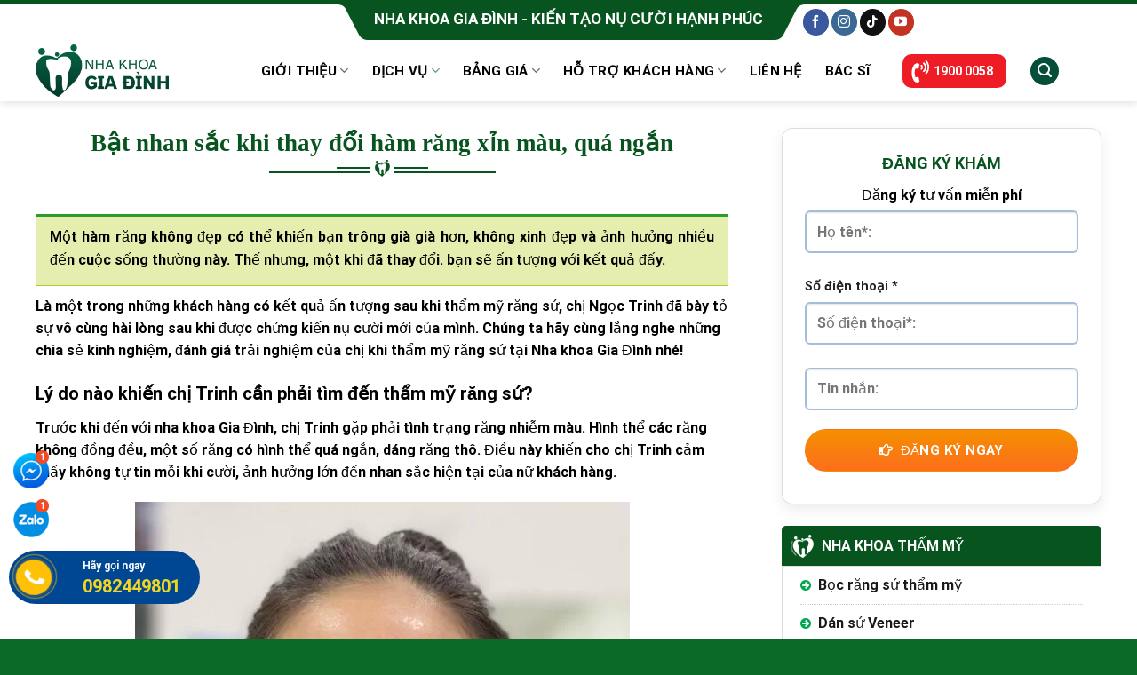

--- FILE ---
content_type: text/html; charset=UTF-8
request_url: https://nhakhoafamily.vn/bat-nhan-sac-khi-thay-doi-ham-rang-xin-mau-qua-ngan/
body_size: 33634
content:
<!DOCTYPE html>
<!--[if IE 9 ]> <html lang="vi" prefix="og: https://ogp.me/ns#" class="ie9 loading-site no-js"> <![endif]-->
<!--[if IE 8 ]> <html lang="vi" prefix="og: https://ogp.me/ns#" class="ie8 loading-site no-js"> <![endif]-->
<!--[if (gte IE 9)|!(IE)]><!--><html lang="vi" prefix="og: https://ogp.me/ns#" class="loading-site no-js"> <!--<![endif]-->
<head>
	<meta charset="UTF-8" />
	<meta name="viewport" content="width=device-width, initial-scale=1.0, maximum-scale=1.0, user-scalable=no" />

	<link rel="profile" href="https://gmpg.org/xfn/11" />
	<link rel="pingback" href="https://nhakhoafamily.vn/xmlrpc.php" />
	<link href="https://fonts.googleapis.com/css2?family=Mulish:ital,wght@0,400;0,500;0,700;1,400;1,500;1,700&family=Playfair+Display:ital,wght@0,400;0,500;0,700;1,400;1,500;1,700&display=swap" rel="stylesheet">
	<meta name="theme-color" content="#75BB1B" />
	<script>(function(html){html.className = html.className.replace(/\bno-js\b/,'js')})(document.documentElement);</script>
<meta name="viewport" content="width=device-width, initial-scale=1" />
<!-- Tối ưu hóa công cụ tìm kiếm bởi Rank Math PRO - https://rankmath.com/ -->
<title>Bật nhan sắc khi thay đổi hàm răng xỉn màu, quá ngắn</title>
<meta name="description" content="Một hàm răng không đẹp có thể khiến bạn trông già già hơn, không xinh đẹp và ảnh hưởng nhiều đến cuộc sống thường này. Thế nhưng, một khi đã thay đổi. bạn sẽ ấn tượng với kết quả đấy."/>
<meta name="robots" content="follow, index, max-snippet:-1, max-video-preview:-1, max-image-preview:large"/>
<link rel="canonical" href="https://nhakhoafamily.vn/bat-nhan-sac-khi-thay-doi-ham-rang-xin-mau-qua-ngan/" />
<meta property="og:locale" content="vi_VN" />
<meta property="og:type" content="article" />
<meta property="og:title" content="Bật nhan sắc khi thay đổi hàm răng xỉn màu, quá ngắn" />
<meta property="og:description" content="Một hàm răng không đẹp có thể khiến bạn trông già già hơn, không xinh đẹp và ảnh hưởng nhiều đến cuộc sống thường này. Thế nhưng, một khi đã thay đổi. bạn sẽ ấn tượng với kết quả đấy." />
<meta property="og:url" content="https://nhakhoafamily.vn/bat-nhan-sac-khi-thay-doi-ham-rang-xin-mau-qua-ngan/" />
<meta property="og:site_name" content="Nha Khoa Gia Đình - Địa chỉ nha khoa uy tín tại Hà Nội" />
<meta property="article:section" content="Câu chuyện khách hàng" />
<meta property="fb:admins" content="579401488" />
<meta property="og:image" content="https://nhakhoafamily.vn/wp-content/uploads/2022/08/IMG_4871-min-1200x800.jpg" />
<meta property="og:image:secure_url" content="https://nhakhoafamily.vn/wp-content/uploads/2022/08/IMG_4871-min-1200x800.jpg" />
<meta property="og:image:width" content="1020" />
<meta property="og:image:height" content="680" />
<meta property="og:image:alt" content="Cận cảnh hàm răng mới đẹp không tì vết" />
<meta property="og:image:type" content="image/jpeg" />
<meta property="article:published_time" content="2022-08-11T14:06:52+07:00" />
<meta name="twitter:card" content="summary_large_image" />
<meta name="twitter:title" content="Bật nhan sắc khi thay đổi hàm răng xỉn màu, quá ngắn" />
<meta name="twitter:description" content="Một hàm răng không đẹp có thể khiến bạn trông già già hơn, không xinh đẹp và ảnh hưởng nhiều đến cuộc sống thường này. Thế nhưng, một khi đã thay đổi. bạn sẽ ấn tượng với kết quả đấy." />
<meta name="twitter:image" content="https://nhakhoafamily.vn/wp-content/uploads/2022/08/IMG_4871-min-1200x800.jpg" />
<meta name="twitter:label1" content="Được viết bởi" />
<meta name="twitter:data1" content="Viet Anh" />
<meta name="twitter:label2" content="Thời gian để đọc" />
<meta name="twitter:data2" content="3 phút" />
<script type="application/ld+json" class="rank-math-schema-pro">{"@context":"https://schema.org","@graph":[{"@type":"Place","@id":"https://nhakhoafamily.vn/#place","address":{"@type":"PostalAddress","streetAddress":"S\u1ed1 3, Nguy\u1ec5n Ng\u1ecdc V\u0169","addressLocality":"Trung H\u00f2a","addressRegion":"C\u1ea7u Gi\u1ea5y, H\u00e0 N\u1ed9i","postalCode":"100000","addressCountry":"Vi\u1ec7t Nam"}},{"@type":["Dentist","Organization"],"@id":"https://nhakhoafamily.vn/#organization","name":"Nha Khoa Gia \u0110\u00ecnh - \u0110\u1ecba ch\u1ec9 nha khoa uy t\u00edn t\u1ea1i H\u00e0 N\u1ed9i","url":"https://nhakhoafamily.vn","email":"cskh@nhakhoafamily.vn","address":{"@type":"PostalAddress","streetAddress":"S\u1ed1 3, Nguy\u1ec5n Ng\u1ecdc V\u0169","addressLocality":"Trung H\u00f2a","addressRegion":"C\u1ea7u Gi\u1ea5y, H\u00e0 N\u1ed9i","postalCode":"100000","addressCountry":"Vi\u1ec7t Nam"},"openingHours":["Monday,Tuesday,Wednesday,Thursday,Friday,Saturday,Sunday 08:00-19:00"],"location":{"@id":"https://nhakhoafamily.vn/#place"},"telephone":"19000058"},{"@type":"WebSite","@id":"https://nhakhoafamily.vn/#website","url":"https://nhakhoafamily.vn","name":"Nha Khoa Gia \u0110\u00ecnh - \u0110\u1ecba ch\u1ec9 nha khoa uy t\u00edn t\u1ea1i H\u00e0 N\u1ed9i","publisher":{"@id":"https://nhakhoafamily.vn/#organization"},"inLanguage":"vi"},{"@type":"ImageObject","@id":"https://nhakhoafamily.vn/wp-content/uploads/2022/08/IMG_4871-min-scaled.jpg","url":"https://nhakhoafamily.vn/wp-content/uploads/2022/08/IMG_4871-min-scaled.jpg","width":"2560","height":"1707","caption":"C\u1eadn c\u1ea3nh h\u00e0m r\u0103ng m\u1edbi \u0111\u1eb9p kh\u00f4ng t\u00ec v\u1ebft","inLanguage":"vi"},{"@type":"BreadcrumbList","@id":"https://nhakhoafamily.vn/bat-nhan-sac-khi-thay-doi-ham-rang-xin-mau-qua-ngan/#breadcrumb","itemListElement":[{"@type":"ListItem","position":"1","item":{"@id":"https://nhakhoafamily.vn","name":"Trang ch\u1ee7"}},{"@type":"ListItem","position":"2","item":{"@id":"https://nhakhoafamily.vn/cau-chuyen-khach-hang/","name":"C\u00e2u chuy\u1ec7n kh\u00e1ch h\u00e0ng"}},{"@type":"ListItem","position":"3","item":{"@id":"https://nhakhoafamily.vn/bat-nhan-sac-khi-thay-doi-ham-rang-xin-mau-qua-ngan/","name":"B\u1eadt nhan s\u1eafc khi thay \u0111\u1ed5i h\u00e0m r\u0103ng x\u1ec9n m\u00e0u, qu\u00e1 ng\u1eafn"}}]},{"@type":"WebPage","@id":"https://nhakhoafamily.vn/bat-nhan-sac-khi-thay-doi-ham-rang-xin-mau-qua-ngan/#webpage","url":"https://nhakhoafamily.vn/bat-nhan-sac-khi-thay-doi-ham-rang-xin-mau-qua-ngan/","name":"B\u1eadt nhan s\u1eafc khi thay \u0111\u1ed5i h\u00e0m r\u0103ng x\u1ec9n m\u00e0u, qu\u00e1 ng\u1eafn","datePublished":"2022-08-11T14:06:52+07:00","dateModified":"2022-08-11T14:06:52+07:00","isPartOf":{"@id":"https://nhakhoafamily.vn/#website"},"primaryImageOfPage":{"@id":"https://nhakhoafamily.vn/wp-content/uploads/2022/08/IMG_4871-min-scaled.jpg"},"inLanguage":"vi","breadcrumb":{"@id":"https://nhakhoafamily.vn/bat-nhan-sac-khi-thay-doi-ham-rang-xin-mau-qua-ngan/#breadcrumb"}},{"@type":"Person","@id":"https://nhakhoafamily.vn/author/viet-anh/","name":"Viet Anh","url":"https://nhakhoafamily.vn/author/viet-anh/","image":{"@type":"ImageObject","@id":"https://secure.gravatar.com/avatar/bd72bf70fd57044ad2f7046e75b2aa86?s=96&amp;d=mm&amp;r=g","url":"https://secure.gravatar.com/avatar/bd72bf70fd57044ad2f7046e75b2aa86?s=96&amp;d=mm&amp;r=g","caption":"Viet Anh","inLanguage":"vi"},"worksFor":{"@id":"https://nhakhoafamily.vn/#organization"}},{"@type":"BlogPosting","headline":"B\u1eadt nhan s\u1eafc khi thay \u0111\u1ed5i h\u00e0m r\u0103ng x\u1ec9n m\u00e0u, qu\u00e1 ng\u1eafn","datePublished":"2022-08-11T14:06:52+07:00","dateModified":"2022-08-11T14:06:52+07:00","articleSection":"C\u00e2u chuy\u1ec7n kh\u00e1ch h\u00e0ng","author":{"@id":"https://nhakhoafamily.vn/author/viet-anh/","name":"Viet Anh"},"publisher":{"@id":"https://nhakhoafamily.vn/#organization"},"description":"L\u00e0 m\u1ed9t trong nh\u1eefng kh\u00e1ch h\u00e0ng c\u00f3 k\u1ebft qu\u1ea3 \u1ea5n t\u01b0\u1ee3ng sau khi th\u1ea9m m\u1ef9 r\u0103ng s\u1ee9, ch\u1ecb Ng\u1ecdc Trinh \u0111\u00e3 b\u00e0y t\u1ecf s\u1ef1 v\u00f4 c\u00f9ng h\u00e0i l\u00f2ng sau khi \u0111\u01b0\u1ee3c ch\u1ee9ng ki\u1ebfn n\u1ee5 c\u01b0\u1eddi m\u1edbi c\u1ee7a m\u00ecnh. Ch\u00fang ta h\u00e3y c\u00f9ng l\u1eafng nghe nh\u1eefng chia s\u1ebb kinh nghi\u1ec7m, \u0111\u00e1nh gi\u00e1 tr\u1ea3i nghi\u1ec7m c\u1ee7a ch\u1ecb khi th\u1ea9m m\u1ef9 r\u0103ng s\u1ee9 t\u1ea1i Nha khoa Gia \u0110\u00ecnh nh\u00e9!","name":"B\u1eadt nhan s\u1eafc khi thay \u0111\u1ed5i h\u00e0m r\u0103ng x\u1ec9n m\u00e0u, qu\u00e1 ng\u1eafn","@id":"https://nhakhoafamily.vn/bat-nhan-sac-khi-thay-doi-ham-rang-xin-mau-qua-ngan/#richSnippet","isPartOf":{"@id":"https://nhakhoafamily.vn/bat-nhan-sac-khi-thay-doi-ham-rang-xin-mau-qua-ngan/#webpage"},"image":{"@id":"https://nhakhoafamily.vn/wp-content/uploads/2022/08/IMG_4871-min-scaled.jpg"},"inLanguage":"vi","mainEntityOfPage":{"@id":"https://nhakhoafamily.vn/bat-nhan-sac-khi-thay-doi-ham-rang-xin-mau-qua-ngan/#webpage"}}]}</script>
<!-- /Plugin SEO WordPress Rank Math -->

<link rel='dns-prefetch' href='//cdn.jsdelivr.net' />
<link rel='prefetch' href='https://nhakhoafamily.vn/wp-content/themes/flatsome/assets/js/flatsome.js?ver=43f05e0ca79aa585a6aa' />
<link rel='prefetch' href='https://nhakhoafamily.vn/wp-content/themes/flatsome/assets/js/chunk.slider.js?ver=3.17.7' />
<link rel='prefetch' href='https://nhakhoafamily.vn/wp-content/themes/flatsome/assets/js/chunk.popups.js?ver=3.17.7' />
<link rel='prefetch' href='https://nhakhoafamily.vn/wp-content/themes/flatsome/assets/js/chunk.tooltips.js?ver=3.17.7' />
<link rel="alternate" type="application/rss+xml" title="Dòng thông tin Nha Khoa Gia Đình - Địa chỉ nha khoa uy tín tại Hà Nội &raquo;" href="https://nhakhoafamily.vn/feed/" />
<link rel="alternate" type="application/rss+xml" title="Dòng phản hồi Nha Khoa Gia Đình - Địa chỉ nha khoa uy tín tại Hà Nội &raquo;" href="https://nhakhoafamily.vn/comments/feed/" />
<style type="text/css">
img.wp-smiley,
img.emoji {
	display: inline !important;
	border: none !important;
	box-shadow: none !important;
	height: 1em !important;
	width: 1em !important;
	margin: 0 0.07em !important;
	vertical-align: -0.1em !important;
	background: none !important;
	padding: 0 !important;
}
</style>
	<style id='wp-block-library-inline-css' type='text/css'>
:root{--wp-admin-theme-color:#007cba;--wp-admin-theme-color--rgb:0,124,186;--wp-admin-theme-color-darker-10:#006ba1;--wp-admin-theme-color-darker-10--rgb:0,107,161;--wp-admin-theme-color-darker-20:#005a87;--wp-admin-theme-color-darker-20--rgb:0,90,135;--wp-admin-border-width-focus:2px;--wp-block-synced-color:#7a00df;--wp-block-synced-color--rgb:122,0,223}@media (min-resolution:192dpi){:root{--wp-admin-border-width-focus:1.5px}}.wp-element-button{cursor:pointer}:root{--wp--preset--font-size--normal:16px;--wp--preset--font-size--huge:42px}:root .has-very-light-gray-background-color{background-color:#eee}:root .has-very-dark-gray-background-color{background-color:#313131}:root .has-very-light-gray-color{color:#eee}:root .has-very-dark-gray-color{color:#313131}:root .has-vivid-green-cyan-to-vivid-cyan-blue-gradient-background{background:linear-gradient(135deg,#00d084,#0693e3)}:root .has-purple-crush-gradient-background{background:linear-gradient(135deg,#34e2e4,#4721fb 50%,#ab1dfe)}:root .has-hazy-dawn-gradient-background{background:linear-gradient(135deg,#faaca8,#dad0ec)}:root .has-subdued-olive-gradient-background{background:linear-gradient(135deg,#fafae1,#67a671)}:root .has-atomic-cream-gradient-background{background:linear-gradient(135deg,#fdd79a,#004a59)}:root .has-nightshade-gradient-background{background:linear-gradient(135deg,#330968,#31cdcf)}:root .has-midnight-gradient-background{background:linear-gradient(135deg,#020381,#2874fc)}.has-regular-font-size{font-size:1em}.has-larger-font-size{font-size:2.625em}.has-normal-font-size{font-size:var(--wp--preset--font-size--normal)}.has-huge-font-size{font-size:var(--wp--preset--font-size--huge)}.has-text-align-center{text-align:center}.has-text-align-left{text-align:left}.has-text-align-right{text-align:right}#end-resizable-editor-section{display:none}.aligncenter{clear:both}.items-justified-left{justify-content:flex-start}.items-justified-center{justify-content:center}.items-justified-right{justify-content:flex-end}.items-justified-space-between{justify-content:space-between}.screen-reader-text{clip:rect(1px,1px,1px,1px);word-wrap:normal!important;border:0;-webkit-clip-path:inset(50%);clip-path:inset(50%);height:1px;margin:-1px;overflow:hidden;padding:0;position:absolute;width:1px}.screen-reader-text:focus{clip:auto!important;background-color:#ddd;-webkit-clip-path:none;clip-path:none;color:#444;display:block;font-size:1em;height:auto;left:5px;line-height:normal;padding:15px 23px 14px;text-decoration:none;top:5px;width:auto;z-index:100000}html :where(.has-border-color){border-style:solid}html :where([style*=border-top-color]){border-top-style:solid}html :where([style*=border-right-color]){border-right-style:solid}html :where([style*=border-bottom-color]){border-bottom-style:solid}html :where([style*=border-left-color]){border-left-style:solid}html :where([style*=border-width]){border-style:solid}html :where([style*=border-top-width]){border-top-style:solid}html :where([style*=border-right-width]){border-right-style:solid}html :where([style*=border-bottom-width]){border-bottom-style:solid}html :where([style*=border-left-width]){border-left-style:solid}html :where(img[class*=wp-image-]){height:auto;max-width:100%}:where(figure){margin:0 0 1em}html :where(.is-position-sticky){--wp-admin--admin-bar--position-offset:var(--wp-admin--admin-bar--height,0px)}@media screen and (max-width:600px){html :where(.is-position-sticky){--wp-admin--admin-bar--position-offset:0px}}
</style>
<style id='classic-theme-styles-inline-css' type='text/css'>
/*! This file is auto-generated */
.wp-block-button__link{color:#fff;background-color:#32373c;border-radius:9999px;box-shadow:none;text-decoration:none;padding:calc(.667em + 2px) calc(1.333em + 2px);font-size:1.125em}.wp-block-file__button{background:#32373c;color:#fff;text-decoration:none}
</style>
<link rel='stylesheet' id='ssb-front-css-css' href='https://nhakhoafamily.vn/wp-content/plugins/simple-social-buttons/assets/css/front.css?ver=6.2.0' type='text/css' media='all' />
<link rel='stylesheet' id='wpb-fa-css' href='https://nhakhoafamily.vn/wp-content/themes/sieuga/FontAwesome.Pro.5.15.4.Web/css/all.css?ver=6.3.7' type='text/css' media='all' />
<link rel='stylesheet' id='tablepress-default-css' href='https://nhakhoafamily.vn/wp-content/plugins/tablepress/css/build/default.css?ver=3.2.6' type='text/css' media='all' />
<link rel='stylesheet' id='flatsome-main-css' href='https://nhakhoafamily.vn/wp-content/themes/flatsome/assets/css/flatsome.css?ver=3.17.7' type='text/css' media='all' />
<style id='flatsome-main-inline-css' type='text/css'>
@font-face {
				font-family: "fl-icons";
				font-display: block;
				src: url(https://nhakhoafamily.vn/wp-content/themes/flatsome/assets/css/icons/fl-icons.eot?v=3.17.7);
				src:
					url(https://nhakhoafamily.vn/wp-content/themes/flatsome/assets/css/icons/fl-icons.eot#iefix?v=3.17.7) format("embedded-opentype"),
					url(https://nhakhoafamily.vn/wp-content/themes/flatsome/assets/css/icons/fl-icons.woff2?v=3.17.7) format("woff2"),
					url(https://nhakhoafamily.vn/wp-content/themes/flatsome/assets/css/icons/fl-icons.ttf?v=3.17.7) format("truetype"),
					url(https://nhakhoafamily.vn/wp-content/themes/flatsome/assets/css/icons/fl-icons.woff?v=3.17.7) format("woff"),
					url(https://nhakhoafamily.vn/wp-content/themes/flatsome/assets/css/icons/fl-icons.svg?v=3.17.7#fl-icons) format("svg");
			}
</style>
<link rel='stylesheet' id='flatsome-style-css' href='https://nhakhoafamily.vn/wp-content/themes/sieuga/style.css?ver=3.0' type='text/css' media='all' />
<script type='text/javascript' src='https://nhakhoafamily.vn/wp-includes/js/jquery/jquery.min.js?ver=3.7.0' id='jquery-core-js'></script>
<script type='text/javascript' src='https://nhakhoafamily.vn/wp-includes/js/jquery/jquery-migrate.min.js?ver=3.4.1' id='jquery-migrate-js'></script>
<link rel="https://api.w.org/" href="https://nhakhoafamily.vn/wp-json/" /><link rel="alternate" type="application/json" href="https://nhakhoafamily.vn/wp-json/wp/v2/posts/18612" /><link rel="EditURI" type="application/rsd+xml" title="RSD" href="https://nhakhoafamily.vn/xmlrpc.php?rsd" />
<meta name="generator" content="WordPress 6.3.7" />
<link rel='shortlink' href='https://nhakhoafamily.vn/?p=18612' />
<link rel="alternate" type="application/json+oembed" href="https://nhakhoafamily.vn/wp-json/oembed/1.0/embed?url=https%3A%2F%2Fnhakhoafamily.vn%2Fbat-nhan-sac-khi-thay-doi-ham-rang-xin-mau-qua-ngan%2F" />
<link rel="alternate" type="text/xml+oembed" href="https://nhakhoafamily.vn/wp-json/oembed/1.0/embed?url=https%3A%2F%2Fnhakhoafamily.vn%2Fbat-nhan-sac-khi-thay-doi-ham-rang-xin-mau-qua-ngan%2F&#038;format=xml" />
 <style media="screen">

		 /*inline margin*/
	
	
	
	
	
	
			 /*margin-digbar*/

	
	
	
	
	
	
	
</style>

<!-- Open Graph Meta Tags generated by Simple Social Buttons 6.2.0 -->
<meta property="og:title" content="Bật nhan sắc khi thay đổi hàm răng xỉn màu, quá ngắn - Nha Khoa Gia Đình - Địa chỉ nha khoa uy tín tại Hà Nội" />
<meta property="og:type" content="article" />
<meta property="og:description" content="M&#7897;t h&agrave;m r&#259;ng kh&ocirc;ng &#273;&#7865;p c&oacute; th&#7875; khi&#7871;n b&#7841;n tr&ocirc;ng gi&agrave; gi&agrave; h&#417;n, kh&ocirc;ng xinh &#273;&#7865;p v&agrave; &#7843;nh h&#432;&#7903;ng nhi&#7873;u &#273;&#7871;n cu&#7897;c s&#7889;ng th&#432;&#7901;ng n&agrave;y. Th&#7871; nh&#432;ng, m&#7897;t khi &#273;&atilde; thay &#273;&#7893;i. b&#7841;n s&#7869; &#7845;n t&#432;&#7907;ng v&#7899;i k&#7871;t qu&#7843; &#273;&#7845;y. L&agrave; m&#7897;t trong nh&#7919;ng kh&aacute;ch h&agrave;ng c&oacute; k&#7871;t qu&#7843; &#7845;n t&#432;&#7907;ng sau khi th&#7849;m m&#7929; r&#259;ng s&#7913;, ch&#7883; Ng&#7885;c Trinh&hellip;" />
<meta property="og:url" content="https://nhakhoafamily.vn/bat-nhan-sac-khi-thay-doi-ham-rang-xin-mau-qua-ngan/" />
<meta property="og:site_name" content="Nha Khoa Gia Đình - Địa chỉ nha khoa uy tín tại Hà Nội" />
<meta property="og:image" content="https://nhakhoafamily.vn/wp-content/uploads/2022/08/IMG_4871-min-scaled.jpg" />
<meta name="twitter:card" content="summary_large_image" />
<meta name="twitter:description" content="M&#7897;t h&agrave;m r&#259;ng kh&ocirc;ng &#273;&#7865;p c&oacute; th&#7875; khi&#7871;n b&#7841;n tr&ocirc;ng gi&agrave; gi&agrave; h&#417;n, kh&ocirc;ng xinh &#273;&#7865;p v&agrave; &#7843;nh h&#432;&#7903;ng nhi&#7873;u &#273;&#7871;n cu&#7897;c s&#7889;ng th&#432;&#7901;ng n&agrave;y. Th&#7871; nh&#432;ng, m&#7897;t khi &#273;&atilde; thay &#273;&#7893;i. b&#7841;n s&#7869; &#7845;n t&#432;&#7907;ng v&#7899;i k&#7871;t qu&#7843; &#273;&#7845;y. L&agrave; m&#7897;t trong nh&#7919;ng kh&aacute;ch h&agrave;ng c&oacute; k&#7871;t qu&#7843; &#7845;n t&#432;&#7907;ng sau khi th&#7849;m m&#7929; r&#259;ng s&#7913;, ch&#7883; Ng&#7885;c Trinh&hellip;" />
<meta name="twitter:title" content="Bật nhan sắc khi thay đổi hàm răng xỉn màu, quá ngắn - Nha Khoa Gia Đình - Địa chỉ nha khoa uy tín tại Hà Nội" />
<meta property="twitter:image" content="https://nhakhoafamily.vn/wp-content/uploads/2022/08/IMG_4871-min-scaled.jpg" />
<script>
(function ($) {
    $(document).ready(function () {
		$('.levanhuyen').each(function () {
            $(this).find('style[scope="scope"]').remove();
            $(this).flickity({
                cellAlign: 'left',
                contain: true,
                groupCells: 1,
                prevNextButtons: true,
                pageDots: false
            });
        });
	});
})(jQuery);
</script>

<!--Start of AutoAds Tracking Code-->
<script id='autoAdsMaxLead-widget-script' src='https://cdn.autoads.asia/scripts/autoads-maxlead-widget.js?business_id=75D371D407A04E29B73F44718D1C641A' type='text/javascript' charset='UTF-8' async></script>
<!--End of AutoAds Tracking Code-->
<!-- Facebook Pixel Code -->
<script>
!function(f,b,e,v,n,t,s)
{if(f.fbq)return;n=f.fbq=function(){n.callMethod?
n.callMethod.apply(n,arguments):n.queue.push(arguments)};
if(!f._fbq)f._fbq=n;n.push=n;n.loaded=!0;n.version='2.0';
n.queue=[];t=b.createElement(e);t.async=!0;
t.src=v;s=b.getElementsByTagName(e)[0];
s.parentNode.insertBefore(t,s)}(window, document,'script',
'https://connect.facebook.net/en_US/fbevents.js');
fbq('init', '4647886948583927');
fbq('track', 'PageView');
</script>
<noscript><img height="1" width="1" style="display:none"
src="https://www.facebook.com/tr?id=4647886948583927&ev=PageView&noscript=1"
/></noscript>
<!-- End Facebook Pixel Code -->
<!-- Meta Pixel Code -->
<script>
  !function(f,b,e,v,n,t,s)
  {if(f.fbq)return;n=f.fbq=function(){n.callMethod?
  n.callMethod.apply(n,arguments):n.queue.push(arguments)};
  if(!f._fbq)f._fbq=n;n.push=n;n.loaded=!0;n.version='2.0';
  n.queue=[];t=b.createElement(e);t.async=!0;
  t.src=v;s=b.getElementsByTagName(e)[0];
  s.parentNode.insertBefore(t,s)}(window, document,'script',
  'https://connect.facebook.net/en_US/fbevents.js');
  fbq('init', '575442530465434');
  fbq('track', 'PageView');
</script>
<noscript><img height="1" width="1" style="display:none"
  src="https://www.facebook.com/tr?id=575442530465434&ev=PageView&noscript=1"
/></noscript>
<!-- End Meta Pixel Code -->
<!-- Google Seachconsonle -->
<meta name="google-site-verification" content="5o6KQ5NkCr3S-dJN5Kc2lCOBVwZ7QwPlv5arqacL17w" />
<!-- End Google Seachconsonle -->

<!-- Google tag (gtag.js) -->
<script async src="https://www.googletagmanager.com/gtag/js?id=G-K269C7V4R2"></script>
<script>
  window.dataLayer = window.dataLayer || [];
  function gtag(){dataLayer.push(arguments);}
  gtag('js', new Date());

  gtag('config', 'G-K269C7V4R2');
</script>

<script>
!function (w, d, t) {
  w.TiktokAnalyticsObject=t;var ttq=w[t]=w[t]||[];ttq.methods=["page","track","identify","instances","debug","on","off","once","ready","alias","group","enableCookie","disableCookie"],ttq.setAndDefer=function(t,e){t[e]=function(){t.push([e].concat(Array.prototype.slice.call(arguments,0)))}};for(var i=0;i<ttq.methods.length;i++)ttq.setAndDefer(ttq,ttq.methods[i]);ttq.instance=function(t){for(var e=ttq._i[t]||[],n=0;n<ttq.methods.length;n++)ttq.setAndDefer(e,ttq.methods[n]);return e},ttq.load=function(e,n){var i="https://analytics.tiktok.com/i18n/pixel/events.js";ttq._i=ttq._i||{},ttq._i[e]=[],ttq._i[e]._u=i,ttq._t=ttq._t||{},ttq._t[e]=+new Date,ttq._o=ttq._o||{},ttq._o[e]=n||{};var o=document.createElement("script");o.type="text/javascript",o.async=!0,o.src=i+"?sdkid="+e+"&lib="+t;var a=document.getElementsByTagName("script")[0];a.parentNode.insertBefore(o,a)};

  ttq.load('CFG83O3C77U110MKA65G');
  ttq.page();
}(window, document, 'ttq');
</script>
<script id="google_gtagjs" src="https://www.googletagmanager.com/gtag/js?id=G-0EY9XQ7RVF" async="async" type="text/javascript"></script>
<script id="google_gtagjs-inline" type="text/javascript">
window.dataLayer = window.dataLayer || [];function gtag(){dataLayer.push(arguments);}gtag('js', new Date());gtag('config', 'G-0EY9XQ7RVF', {} );
</script>
<link rel="icon" href="https://nhakhoafamily.vn/wp-content/uploads/2022/09/logo-header-fav.png" sizes="32x32" />
<link rel="icon" href="https://nhakhoafamily.vn/wp-content/uploads/2022/09/logo-header-fav.png" sizes="192x192" />
<link rel="apple-touch-icon" href="https://nhakhoafamily.vn/wp-content/uploads/2022/09/logo-header-fav.png" />
<meta name="msapplication-TileImage" content="https://nhakhoafamily.vn/wp-content/uploads/2022/09/logo-header-fav.png" />
<style id="custom-css" type="text/css">:root {--primary-color: #054e3a;}.container-width, .full-width .ubermenu-nav, .container, .row{max-width: 1230px}.row.row-collapse{max-width: 1200px}.row.row-small{max-width: 1222.5px}.row.row-large{max-width: 1260px}.header-main{height: 69px}#logo img{max-height: 69px}#logo{width:224px;}#logo img{padding:5px 0;}.header-bottom{min-height: 55px}.header-top{min-height: 30px}.transparent .header-main{height: 265px}.transparent #logo img{max-height: 265px}.has-transparent + .page-title:first-of-type,.has-transparent + #main > .page-title,.has-transparent + #main > div > .page-title,.has-transparent + #main .page-header-wrapper:first-of-type .page-title{padding-top: 295px;}.header.show-on-scroll,.stuck .header-main{height:50px!important}.stuck #logo img{max-height: 50px!important}.header-bg-color {background-color: rgba(255,255,255,0.9)}.header-bottom {background-color: #f1f1f1}.header-main .nav > li > a{line-height: 16px }.stuck .header-main .nav > li > a{line-height: 30px }.header-bottom-nav > li > a{line-height: 16px }@media (max-width: 549px) {.header-main{height: 50px}#logo img{max-height: 50px}}.nav-dropdown{border-radius:10px}.nav-dropdown{font-size:90%}/* Color */.accordion-title.active, .has-icon-bg .icon .icon-inner,.logo a, .primary.is-underline, .primary.is-link, .badge-outline .badge-inner, .nav-outline > li.active> a,.nav-outline >li.active > a, .cart-icon strong,[data-color='primary'], .is-outline.primary{color: #054e3a;}/* Color !important */[data-text-color="primary"]{color: #054e3a!important;}/* Background Color */[data-text-bg="primary"]{background-color: #054e3a;}/* Background */.scroll-to-bullets a,.featured-title, .label-new.menu-item > a:after, .nav-pagination > li > .current,.nav-pagination > li > span:hover,.nav-pagination > li > a:hover,.has-hover:hover .badge-outline .badge-inner,button[type="submit"], .button.wc-forward:not(.checkout):not(.checkout-button), .button.submit-button, .button.primary:not(.is-outline),.featured-table .title,.is-outline:hover, .has-icon:hover .icon-label,.nav-dropdown-bold .nav-column li > a:hover, .nav-dropdown.nav-dropdown-bold > li > a:hover, .nav-dropdown-bold.dark .nav-column li > a:hover, .nav-dropdown.nav-dropdown-bold.dark > li > a:hover, .header-vertical-menu__opener ,.is-outline:hover, .tagcloud a:hover,.grid-tools a, input[type='submit']:not(.is-form), .box-badge:hover .box-text, input.button.alt,.nav-box > li > a:hover,.nav-box > li.active > a,.nav-pills > li.active > a ,.current-dropdown .cart-icon strong, .cart-icon:hover strong, .nav-line-bottom > li > a:before, .nav-line-grow > li > a:before, .nav-line > li > a:before,.banner, .header-top, .slider-nav-circle .flickity-prev-next-button:hover svg, .slider-nav-circle .flickity-prev-next-button:hover .arrow, .primary.is-outline:hover, .button.primary:not(.is-outline), input[type='submit'].primary, input[type='submit'].primary, input[type='reset'].button, input[type='button'].primary, .badge-inner{background-color: #054e3a;}/* Border */.nav-vertical.nav-tabs > li.active > a,.scroll-to-bullets a.active,.nav-pagination > li > .current,.nav-pagination > li > span:hover,.nav-pagination > li > a:hover,.has-hover:hover .badge-outline .badge-inner,.accordion-title.active,.featured-table,.is-outline:hover, .tagcloud a:hover,blockquote, .has-border, .cart-icon strong:after,.cart-icon strong,.blockUI:before, .processing:before,.loading-spin, .slider-nav-circle .flickity-prev-next-button:hover svg, .slider-nav-circle .flickity-prev-next-button:hover .arrow, .primary.is-outline:hover{border-color: #054e3a}.nav-tabs > li.active > a{border-top-color: #054e3a}.widget_shopping_cart_content .blockUI.blockOverlay:before { border-left-color: #054e3a }.woocommerce-checkout-review-order .blockUI.blockOverlay:before { border-left-color: #054e3a }/* Fill */.slider .flickity-prev-next-button:hover svg,.slider .flickity-prev-next-button:hover .arrow{fill: #054e3a;}/* Focus */.primary:focus-visible, .submit-button:focus-visible, button[type="submit"]:focus-visible { outline-color: #054e3a!important; }/* Background Color */[data-icon-label]:after, .secondary.is-underline:hover,.secondary.is-outline:hover,.icon-label,.button.secondary:not(.is-outline),.button.alt:not(.is-outline), .badge-inner.on-sale, .button.checkout, .single_add_to_cart_button, .current .breadcrumb-step{ background-color:#ee1c25; }[data-text-bg="secondary"]{background-color: #ee1c25;}/* Color */.secondary.is-underline,.secondary.is-link, .secondary.is-outline,.stars a.active, .star-rating:before, .woocommerce-page .star-rating:before,.star-rating span:before, .color-secondary{color: #ee1c25}/* Color !important */[data-text-color="secondary"]{color: #ee1c25!important;}/* Border */.secondary.is-outline:hover{border-color:#ee1c25}/* Focus */.secondary:focus-visible, .alt:focus-visible { outline-color: #ee1c25!important; }.success.is-underline:hover,.success.is-outline:hover,.success{background-color: #054e3a}.success-color, .success.is-link, .success.is-outline{color: #054e3a;}.success-border{border-color: #054e3a!important;}/* Color !important */[data-text-color="success"]{color: #054e3a!important;}/* Background Color */[data-text-bg="success"]{background-color: #054e3a;}body{color: #000000}h1,h2,h3,h4,h5,h6,.heading-font{color: #000000;}body{font-size: 100%;}body{font-family: Roboto, sans-serif;}body {font-weight: 400;font-style: normal;}.nav > li > a {font-family: Roboto, sans-serif;}.mobile-sidebar-levels-2 .nav > li > ul > li > a {font-family: Roboto, sans-serif;}.nav > li > a,.mobile-sidebar-levels-2 .nav > li > ul > li > a {font-weight: 400;font-style: normal;}h1,h2,h3,h4,h5,h6,.heading-font, .off-canvas-center .nav-sidebar.nav-vertical > li > a{font-family: Roboto, sans-serif;}h1,h2,h3,h4,h5,h6,.heading-font,.banner h1,.banner h2 {font-weight: 700;font-style: normal;}.alt-font{font-family: Roboto, sans-serif;}.alt-font {font-weight: 400!important;font-style: normal!important;}.header:not(.transparent) .header-nav-main.nav > li > a {color: #000000;}.header:not(.transparent) .header-nav-main.nav > li > a:hover,.header:not(.transparent) .header-nav-main.nav > li.active > a,.header:not(.transparent) .header-nav-main.nav > li.current > a,.header:not(.transparent) .header-nav-main.nav > li > a.active,.header:not(.transparent) .header-nav-main.nav > li > a.current{color: #054e3a;}.header-nav-main.nav-line-bottom > li > a:before,.header-nav-main.nav-line-grow > li > a:before,.header-nav-main.nav-line > li > a:before,.header-nav-main.nav-box > li > a:hover,.header-nav-main.nav-box > li.active > a,.header-nav-main.nav-pills > li > a:hover,.header-nav-main.nav-pills > li.active > a{color:#FFF!important;background-color: #054e3a;}a{color: #76b51b;}a:hover{color: #76b51b;}.tagcloud a:hover{border-color: #76b51b;background-color: #76b51b;}input[type='submit'], input[type="button"], button:not(.icon), .button:not(.icon){border-radius: 10!important}.footer-2{background-color: #2d7745}.absolute-footer, html{background-color: #0b6a28}.nav-vertical-fly-out > li + li {border-top-width: 1px; border-top-style: solid;}/* Custom CSS *//*thang 6 2022*/.s_uudai, .s_kh, .s_video_kh, .s_bs, .s_nguoinoitieng, .s_tt {padding-bottom: 0!important;/* margin-bottom: -30px; */}.uudau_2-9 {max-width: 960px;margin: 0 auto;}.uudau_2-9 .col-inner {border-radius: 20px!important;box-shadow: 0px 5px 10px 5px rgb(0 0 0 / 30%);}.uudai_2t9 img {border-radius: 20px;}.gallery_kh29 .col-inner {background: #fff;/* padding: 20px; */box-shadow: 0px 0px 10px 0px rgb(0 0 0 / 20%);border-radius: 25px;}.gallery_tinhtrang .col-inner img {border-radius: 10px 10px 0 0;}.gallery_tinhtrang .col-inner {background-color: #fff;border-radius: 10px;}.gallery_tinhtrang .col-inner .box-text.text-left {text-align: center;font-weight: 700;color: #005631;font-size: 18px;padding: 10px;}.gallery_bacsi .box-text {text-align: center;font-weight: 700;color: #005631;font-size: 16px;padding: 10px;}.gallery_bacsi .box-text span {display: block;color: #000;font-size: 14px;font-weight: 400;}a.button.primary.btnhotline1900058, a.button.primary.btn_datlichhen {margin: 0;padding: 0;background: transparent;border: none;}a.button.primary.btnhotline1900058 span, a.button.primary.btn_datlichhen span {background: url(https://nhakhoafamily.vn/wp-content/uploads/2022/08/hotline19000058-1.png);padding: 0;margin: 0;line-height: 45px;width: 160px;height: 45px;}a.button.primary.btnhotline1900058:hover, a.button.primary.btn_datlichhen:hover {background: none;box-shadow: none;}a.button.primary.btn_datlichhen span {background: url(https://nhakhoafamily.vn/wp-content/uploads/2022/08/btn_datlichhen.png);}.h2_section_ld h2 {font-family: "Roboto", sans-serif;max-width: 70%;margin: 0 auto;text-transform: uppercase;color: #054436;position: relative;margin-bottom: 20px;}h2.text-red {font-weight: 700;color: #c40000;text-shadow: 2px 0 #fff, -2px 0 #fff, 0 2px #fff, 0 -2px #fff, 1px 1px #fff, -1px -1px #fff, 1px -1px #fff, -1px 1px #fff;}.h2_section_ld h2:after {content: '';position: absolute;background-color: #054436;width: 78px;height: 2px;left: 50%;transform: translateX(-50%);bottom: -10px;}.h2_section_ld h2.text-white:after {background-color: #fff;}.text_des p {color: #000;font-family: "Roboto", sans-serif;font-weight: 500;}.s_gt {padding-bottom: 0!important;}.img_box_tinhtrang h4 {white-space: nowrap;}.flickity-prev-next-button .arrow {color: rgba(3, 68, 56, 1);}.max700 {max-width: 700px;margin: 0 auto;}.form_2t9.wpforms-container-full .wpforms-form input[type=text] {border: 1px solid #377349;border-radius: 6px;height: 54px;font-size: 20px;font-weight: 300;}.btn_form_2t9 {background: url(https://thucucclinics.com/landing/thu-cuc-uu-dai/assets/images/img/btn_dangkyngay__2.png)!important;min-width: 237px!important;padding: 0!important;height: 52px!important;border: none!important;}.btn_form_2t9 {-webkit-box-shadow: 0 0 0 0 #fddd80;box-shadow: 0 0 0 0 #fddd80;-webkit-animation: won 0.7s infinite cubic-bezier(0.66, 0, 0, 1);animation: won 0.7s infinite cubic-bezier(0.66, 0, 0, 1);}@-webkit-keyframes won {to {-webkit-box-shadow: 0 0 0 15px rgba(232, 76, 61, 0);box-shadow: 0 0 0 15px rgba(232, 76, 61, 0);}}@keyframes won {to {-webkit-box-shadow: 0 0 0 15px rgba(232, 76, 61, 0);box-shadow: 0 0 0 15px rgba(232, 76, 61, 0);}}.title_form_2t9 {color: #ffea82;font-weight: 700;text-align: center;font-size: 36px;/* border: 2px solid #ffea82; */border-radius: 79px;padding: 15px;}.col_btn_datlich_2t9 {margin-top: -20px;}/*landing page thang 10.2023*/.ldt10_title p {color: #01492d;font-size: 26px;text-transform: uppercase;margin-bottom: 0!important;padding: 0!important;font-weight: 700;}.ldt10_title h2 {color: #01492d;font-size: 45px;margin-bottom: 0!important;}.lpt10_banner_kh {background-color: transparent!important;}.lpt10_banner_kh .banner-bg.fill {border-radius: 17px;border: 3px solid transparent;background: linear-gradient(148deg,#96e9cd,#319e84) border-box;/* background: transparent; */}.lpt10_ten_kh p strong{color: #fff;background: linear-gradient(148deg,#048258,#054b35) border-box;display: unset;font-style: italic;font-weight: 400;font-size: 16px;padding: 10px 15px;margin-top: 30px;border-radius: 30px;}.lpt10_ten_kh p {margin: revert!important;}.lpt10_ten_kh {margin-top: 20px;}.can_giua {margin: 0 auto;}.btn_dkn a {background-color: #d72828;color: #fff;padding: 15px;border-radius: 8px;font-weight: 700;font-size: 20px;}.ldp_t10_thr .col-inner img {border-top-right-radius: 40px;border: 5px solid #fff;border-bottom-left-radius: 40px;border-bottom-right-radius: 40px;}.r_raisao_nentmrs {background: url(https://nhakhoafamily.vn/wp-content/uploads/2023/10/bg_x.jpg) no-repeat;padding: 30px;border-radius: 60px;}.ldp_t10_thr h3 {color: #fff;}.r_lysochon {max-width: 833px;}.ldp_t10_ts .icon-box-text.last-reset {background: #fff;border-radius: 15px;padding: 30px;}.ldp_t10_ts .icon-box-text.last-reset h3 {font-size: 18px;font-weight: 400;}.ldp_t10_ts .icon-box-text.last-reset {background: #fff;border-radius: 15px;padding: 40px 20px;}.ldp_t10_ts .icon-box-img {margin-bottom: -33px;}.ldp10_dnbs {max-width: 550px;margin: 0 auto;}.frm_thang_10 {border-radius: 20px;background: red;padding: 30px;background: radial-gradient(#059162, #003d2c);background: linear-gradient(to bottom, #059162, #003d2c);max-width: 550px;}.btn_t10_2023 {color: #fff!important;border-radius: 50px!important;padding: 5px 30px!important;border: 5px solid #9abcb2!important;-webkit-border-radius: 10px;border-radius: 10px;border: none;color: #FFFFFF;cursor: pointer;display: inline-block!important;}.frm_thang_10 h2 {color: #fff;text-align: center;}.frm_thang_10 h3, .frm_thang_10 h3 a {color: #fff;text-align: center;font-size: 18px;font-weight: 400;}.btn_t10_2023 {-webkit-animation: glowing 1500ms infinite;-moz-animation: glowing 1500ms infinite;-o-animation: glowing 1500ms infinite;animation: glowing 1500ms infinite;}@-webkit-keyframes glowing {0% { background-color: #b60101; -webkit-box-shadow: 0 0 3px #b60101; }50% { background-color: #ca5757; -webkit-box-shadow: 0 0 10px #ca5757; }100% { background-color: #b60101; -webkit-box-shadow: 0 0 3px #b60101; }}@-moz-keyframes glowing {0% { background-color: #b60101; -moz-box-shadow: 0 0 3px #b60101; }50% { background-color: #ca5757; -moz-box-shadow: 0 0 10px #ca5757; }100% { background-color: #b60101; -moz-box-shadow: 0 0 3px #b60101; }}@-o-keyframes glowing {0% { background-color: #b60101; box-shadow: 0 0 3px #b60101; }50% { background-color: #ca5757; box-shadow: 0 0 10px #ca5757; }100% { background-color: #b60101; box-shadow: 0 0 3px #b60101; }}@keyframes glowing {0% { background-color: #b60101; box-shadow: 0 0 3px #b60101; }50% { background-color: #ca5757; box-shadow: 0 0 10px #ca5757; }100% { background-color: #b60101; box-shadow: 0 0 3px #b60101; }}.t10_text_ctkm {padding-top: 8px;}/* Custom CSS Mobile */@media (max-width: 549px){/*Layout moi*/.s_camnhan {background-image: url(https://nhakhoafamily.vn/wp-content/themes/sieuga/images/bg-kh-.jpg);}.header-main li.html.custom {display: block;}.off-canvas-left .mfp-content, .off-canvas-right .mfp-content {width: 300px;}.off-canvas:not(.off-canvas-center) .nav-vertical li>a {color: #000;font-size: 16px;}#btn-action .hotline {margin-bottom: 15px;}.title_nkf_about p {font-size: 15px;display: -webkit-box;-webkit-line-clamp: 5;-webkit-box-orient: vertical;overflow: hidden;text-overflow: ellipsis;}.title_nkf_about h2 b {font-size: 33px;}.s_col_service_r {left: 0;}.col_form_home {margin-top: -30px;}.col_title_camnhan {margin-bottom: 0;}.home_blog_2 .box-vertical .box-image {margin-right: 15px;}.home_blog_2 .post-item {padding-bottom: 15px;}.box-vertical .box-image {float: left;width: 30%!important;}.home_blog_1 {margin-bottom: -62px;}.cls-bacsi .col-inner .infobacsi {background: var(--c2);}.cls-bacsi .nav-normal {flex-wrap: nowrap;display: flex;overflow-x: auto;scroll-snap-type: x mandatory;padding-bottom: 15px;}.s_title h2 {font-size: 26px;}.s_about {padding-top: 30px!important;padding-bottom: 5px!important;}.s_dichvu {padding-top: 0px!important;padding-bottom: 23px!important;}.s_bacsi {padding-bottom: 0!important;}.s_kol {padding-top: 0!important;padding-bottom: 30px!important;}.s_form_home {padding-bottom: 30px!important;padding-top: 40px!important;}.s_camnhan {padding-top: 50px!important;padding-bottom: 0!important;}.s_tintuc {padding-top: 0!important;padding-bottom: 0!important;}.cls-bacsi .col-inner .infobacsi {padding: 20px 15px 1px 10px;}.col_kol_home h3 {font-size: 17px;}.col_form_home .col-inner {padding: 10px 20px 1px;}.page_nkf_sidebar_left {padding-right: 15px;}#phonering-alo-phoneIcon {background: transparent!important;}a.hotline-wrap {display: none!important;}/*landing tháng 10/2023*/.r_raisao_nentmrs {padding: 30px 0;border-radius: 0;}.ldp_t10_thr .col-inner img {border-top-right-radius: 20px;border-bottom-left-radius: 20px;border-bottom-right-radius: 20px;}.ldp_t10_ts .icon-box-text.last-reset {min-height: 166px;}}.label-new.menu-item > a:after{content:"New";}.label-hot.menu-item > a:after{content:"Hot";}.label-sale.menu-item > a:after{content:"Sale";}.label-popular.menu-item > a:after{content:"Popular";}</style>		<style type="text/css" id="wp-custom-css">
			.post-related .post-related-thumbnail {
    width: 100%;
    height: 150px;
    overflow: hidden;
    transition: 0.3s ease-in-out;
}
table {
    border-collapse: collapse;
    border-spacing: 0;
    margin: 0 auto;
    width: 700px;
}

table th,
table td {
    border: 1px solid #ccc;
    padding: 10px;
}

table th {
    background-color: #f3f3f3;
}

@media only screen and (max-width: 700px) {
    div {
        width: 100%;
        overflow-x: auto;
    }
}
th.column-3 {
    background: red !important;
}
th.column-8 {
    background: red !important;
}
.widget-title h3 {
    font-weight: 700;
    font-size: 16px;
    text-align: left;
    padding-bottom: 7px;
    margin-bottom: 15px;
    display: inline-block;
    text-decoration: none;
    color: #555;
    text-transform: uppercase;
    position: relative;
    width: unset!important;
}
.widget-title h3:after {
    content: '';
    height: 3px;
    position: absolute;
    left: 0;
    right: 0;
    background: #76B54E;
    display: block;
    bottom: 0;
    width: 100%;
}
.article-tags {
    width: 100%;
    display: inline-block;
    margin-bottom: 15px !important;
}
.article-tags span {
    background: #e96b1e !important;
}
.article-tags span, .article-tags a {
    display: inline-block;
    background: #76B54E;
    color: #fff;
    line-height: 22px;
    padding: 3px 10px;
    font-size: 14px !important;
    margin: 0 2px;
    color: #fff !important;
}
.nav-column>li>a, .nav-dropdown>li>a, .nav-vertical-fly-out>li>a, .nav>li>a {
    color: hsl(0deg 0% 0% / 85%);
    transition: all .2s;
    font-weight: bold;
}
.header:not(.transparent) .header-nav-main.nav > li > a {
    color: #000000;
    font-weight: bold;
}
.s_camnhan {
    background-image: none !important;
}
td.column-2, td.column-3, td.column-4, td.column-5, td.column-6,td.column-7, td.column-8 {
    text-align: center;
}
.tablepress th {
    border: 1px solid #666;
    padding: 10px 10px;
    background: var(--c1);
    color: #fff;
    text-align: center;
}
.col.post-item .box-text.text-left {
    padding-top: 0px !IMPORTANT;
    vertical-align: top;
	   padding-right:0px;IMPORTANT
}		</style>
		<style id="kirki-inline-styles">/* cyrillic-ext */
@font-face {
  font-family: 'Roboto';
  font-style: normal;
  font-weight: 400;
  font-stretch: normal;
  font-display: swap;
  src: url(https://nhakhoafamily.vn/wp-content/fonts/roboto/font) format('woff');
  unicode-range: U+0460-052F, U+1C80-1C8A, U+20B4, U+2DE0-2DFF, U+A640-A69F, U+FE2E-FE2F;
}
/* cyrillic */
@font-face {
  font-family: 'Roboto';
  font-style: normal;
  font-weight: 400;
  font-stretch: normal;
  font-display: swap;
  src: url(https://nhakhoafamily.vn/wp-content/fonts/roboto/font) format('woff');
  unicode-range: U+0301, U+0400-045F, U+0490-0491, U+04B0-04B1, U+2116;
}
/* greek-ext */
@font-face {
  font-family: 'Roboto';
  font-style: normal;
  font-weight: 400;
  font-stretch: normal;
  font-display: swap;
  src: url(https://nhakhoafamily.vn/wp-content/fonts/roboto/font) format('woff');
  unicode-range: U+1F00-1FFF;
}
/* greek */
@font-face {
  font-family: 'Roboto';
  font-style: normal;
  font-weight: 400;
  font-stretch: normal;
  font-display: swap;
  src: url(https://nhakhoafamily.vn/wp-content/fonts/roboto/font) format('woff');
  unicode-range: U+0370-0377, U+037A-037F, U+0384-038A, U+038C, U+038E-03A1, U+03A3-03FF;
}
/* math */
@font-face {
  font-family: 'Roboto';
  font-style: normal;
  font-weight: 400;
  font-stretch: normal;
  font-display: swap;
  src: url(https://nhakhoafamily.vn/wp-content/fonts/roboto/font) format('woff');
  unicode-range: U+0302-0303, U+0305, U+0307-0308, U+0310, U+0312, U+0315, U+031A, U+0326-0327, U+032C, U+032F-0330, U+0332-0333, U+0338, U+033A, U+0346, U+034D, U+0391-03A1, U+03A3-03A9, U+03B1-03C9, U+03D1, U+03D5-03D6, U+03F0-03F1, U+03F4-03F5, U+2016-2017, U+2034-2038, U+203C, U+2040, U+2043, U+2047, U+2050, U+2057, U+205F, U+2070-2071, U+2074-208E, U+2090-209C, U+20D0-20DC, U+20E1, U+20E5-20EF, U+2100-2112, U+2114-2115, U+2117-2121, U+2123-214F, U+2190, U+2192, U+2194-21AE, U+21B0-21E5, U+21F1-21F2, U+21F4-2211, U+2213-2214, U+2216-22FF, U+2308-230B, U+2310, U+2319, U+231C-2321, U+2336-237A, U+237C, U+2395, U+239B-23B7, U+23D0, U+23DC-23E1, U+2474-2475, U+25AF, U+25B3, U+25B7, U+25BD, U+25C1, U+25CA, U+25CC, U+25FB, U+266D-266F, U+27C0-27FF, U+2900-2AFF, U+2B0E-2B11, U+2B30-2B4C, U+2BFE, U+3030, U+FF5B, U+FF5D, U+1D400-1D7FF, U+1EE00-1EEFF;
}
/* symbols */
@font-face {
  font-family: 'Roboto';
  font-style: normal;
  font-weight: 400;
  font-stretch: normal;
  font-display: swap;
  src: url(https://nhakhoafamily.vn/wp-content/fonts/roboto/font) format('woff');
  unicode-range: U+0001-000C, U+000E-001F, U+007F-009F, U+20DD-20E0, U+20E2-20E4, U+2150-218F, U+2190, U+2192, U+2194-2199, U+21AF, U+21E6-21F0, U+21F3, U+2218-2219, U+2299, U+22C4-22C6, U+2300-243F, U+2440-244A, U+2460-24FF, U+25A0-27BF, U+2800-28FF, U+2921-2922, U+2981, U+29BF, U+29EB, U+2B00-2BFF, U+4DC0-4DFF, U+FFF9-FFFB, U+10140-1018E, U+10190-1019C, U+101A0, U+101D0-101FD, U+102E0-102FB, U+10E60-10E7E, U+1D2C0-1D2D3, U+1D2E0-1D37F, U+1F000-1F0FF, U+1F100-1F1AD, U+1F1E6-1F1FF, U+1F30D-1F30F, U+1F315, U+1F31C, U+1F31E, U+1F320-1F32C, U+1F336, U+1F378, U+1F37D, U+1F382, U+1F393-1F39F, U+1F3A7-1F3A8, U+1F3AC-1F3AF, U+1F3C2, U+1F3C4-1F3C6, U+1F3CA-1F3CE, U+1F3D4-1F3E0, U+1F3ED, U+1F3F1-1F3F3, U+1F3F5-1F3F7, U+1F408, U+1F415, U+1F41F, U+1F426, U+1F43F, U+1F441-1F442, U+1F444, U+1F446-1F449, U+1F44C-1F44E, U+1F453, U+1F46A, U+1F47D, U+1F4A3, U+1F4B0, U+1F4B3, U+1F4B9, U+1F4BB, U+1F4BF, U+1F4C8-1F4CB, U+1F4D6, U+1F4DA, U+1F4DF, U+1F4E3-1F4E6, U+1F4EA-1F4ED, U+1F4F7, U+1F4F9-1F4FB, U+1F4FD-1F4FE, U+1F503, U+1F507-1F50B, U+1F50D, U+1F512-1F513, U+1F53E-1F54A, U+1F54F-1F5FA, U+1F610, U+1F650-1F67F, U+1F687, U+1F68D, U+1F691, U+1F694, U+1F698, U+1F6AD, U+1F6B2, U+1F6B9-1F6BA, U+1F6BC, U+1F6C6-1F6CF, U+1F6D3-1F6D7, U+1F6E0-1F6EA, U+1F6F0-1F6F3, U+1F6F7-1F6FC, U+1F700-1F7FF, U+1F800-1F80B, U+1F810-1F847, U+1F850-1F859, U+1F860-1F887, U+1F890-1F8AD, U+1F8B0-1F8BB, U+1F8C0-1F8C1, U+1F900-1F90B, U+1F93B, U+1F946, U+1F984, U+1F996, U+1F9E9, U+1FA00-1FA6F, U+1FA70-1FA7C, U+1FA80-1FA89, U+1FA8F-1FAC6, U+1FACE-1FADC, U+1FADF-1FAE9, U+1FAF0-1FAF8, U+1FB00-1FBFF;
}
/* vietnamese */
@font-face {
  font-family: 'Roboto';
  font-style: normal;
  font-weight: 400;
  font-stretch: normal;
  font-display: swap;
  src: url(https://nhakhoafamily.vn/wp-content/fonts/roboto/font) format('woff');
  unicode-range: U+0102-0103, U+0110-0111, U+0128-0129, U+0168-0169, U+01A0-01A1, U+01AF-01B0, U+0300-0301, U+0303-0304, U+0308-0309, U+0323, U+0329, U+1EA0-1EF9, U+20AB;
}
/* latin-ext */
@font-face {
  font-family: 'Roboto';
  font-style: normal;
  font-weight: 400;
  font-stretch: normal;
  font-display: swap;
  src: url(https://nhakhoafamily.vn/wp-content/fonts/roboto/font) format('woff');
  unicode-range: U+0100-02BA, U+02BD-02C5, U+02C7-02CC, U+02CE-02D7, U+02DD-02FF, U+0304, U+0308, U+0329, U+1D00-1DBF, U+1E00-1E9F, U+1EF2-1EFF, U+2020, U+20A0-20AB, U+20AD-20C0, U+2113, U+2C60-2C7F, U+A720-A7FF;
}
/* latin */
@font-face {
  font-family: 'Roboto';
  font-style: normal;
  font-weight: 400;
  font-stretch: normal;
  font-display: swap;
  src: url(https://nhakhoafamily.vn/wp-content/fonts/roboto/font) format('woff');
  unicode-range: U+0000-00FF, U+0131, U+0152-0153, U+02BB-02BC, U+02C6, U+02DA, U+02DC, U+0304, U+0308, U+0329, U+2000-206F, U+20AC, U+2122, U+2191, U+2193, U+2212, U+2215, U+FEFF, U+FFFD;
}
/* cyrillic-ext */
@font-face {
  font-family: 'Roboto';
  font-style: normal;
  font-weight: 700;
  font-stretch: normal;
  font-display: swap;
  src: url(https://nhakhoafamily.vn/wp-content/fonts/roboto/font) format('woff');
  unicode-range: U+0460-052F, U+1C80-1C8A, U+20B4, U+2DE0-2DFF, U+A640-A69F, U+FE2E-FE2F;
}
/* cyrillic */
@font-face {
  font-family: 'Roboto';
  font-style: normal;
  font-weight: 700;
  font-stretch: normal;
  font-display: swap;
  src: url(https://nhakhoafamily.vn/wp-content/fonts/roboto/font) format('woff');
  unicode-range: U+0301, U+0400-045F, U+0490-0491, U+04B0-04B1, U+2116;
}
/* greek-ext */
@font-face {
  font-family: 'Roboto';
  font-style: normal;
  font-weight: 700;
  font-stretch: normal;
  font-display: swap;
  src: url(https://nhakhoafamily.vn/wp-content/fonts/roboto/font) format('woff');
  unicode-range: U+1F00-1FFF;
}
/* greek */
@font-face {
  font-family: 'Roboto';
  font-style: normal;
  font-weight: 700;
  font-stretch: normal;
  font-display: swap;
  src: url(https://nhakhoafamily.vn/wp-content/fonts/roboto/font) format('woff');
  unicode-range: U+0370-0377, U+037A-037F, U+0384-038A, U+038C, U+038E-03A1, U+03A3-03FF;
}
/* math */
@font-face {
  font-family: 'Roboto';
  font-style: normal;
  font-weight: 700;
  font-stretch: normal;
  font-display: swap;
  src: url(https://nhakhoafamily.vn/wp-content/fonts/roboto/font) format('woff');
  unicode-range: U+0302-0303, U+0305, U+0307-0308, U+0310, U+0312, U+0315, U+031A, U+0326-0327, U+032C, U+032F-0330, U+0332-0333, U+0338, U+033A, U+0346, U+034D, U+0391-03A1, U+03A3-03A9, U+03B1-03C9, U+03D1, U+03D5-03D6, U+03F0-03F1, U+03F4-03F5, U+2016-2017, U+2034-2038, U+203C, U+2040, U+2043, U+2047, U+2050, U+2057, U+205F, U+2070-2071, U+2074-208E, U+2090-209C, U+20D0-20DC, U+20E1, U+20E5-20EF, U+2100-2112, U+2114-2115, U+2117-2121, U+2123-214F, U+2190, U+2192, U+2194-21AE, U+21B0-21E5, U+21F1-21F2, U+21F4-2211, U+2213-2214, U+2216-22FF, U+2308-230B, U+2310, U+2319, U+231C-2321, U+2336-237A, U+237C, U+2395, U+239B-23B7, U+23D0, U+23DC-23E1, U+2474-2475, U+25AF, U+25B3, U+25B7, U+25BD, U+25C1, U+25CA, U+25CC, U+25FB, U+266D-266F, U+27C0-27FF, U+2900-2AFF, U+2B0E-2B11, U+2B30-2B4C, U+2BFE, U+3030, U+FF5B, U+FF5D, U+1D400-1D7FF, U+1EE00-1EEFF;
}
/* symbols */
@font-face {
  font-family: 'Roboto';
  font-style: normal;
  font-weight: 700;
  font-stretch: normal;
  font-display: swap;
  src: url(https://nhakhoafamily.vn/wp-content/fonts/roboto/font) format('woff');
  unicode-range: U+0001-000C, U+000E-001F, U+007F-009F, U+20DD-20E0, U+20E2-20E4, U+2150-218F, U+2190, U+2192, U+2194-2199, U+21AF, U+21E6-21F0, U+21F3, U+2218-2219, U+2299, U+22C4-22C6, U+2300-243F, U+2440-244A, U+2460-24FF, U+25A0-27BF, U+2800-28FF, U+2921-2922, U+2981, U+29BF, U+29EB, U+2B00-2BFF, U+4DC0-4DFF, U+FFF9-FFFB, U+10140-1018E, U+10190-1019C, U+101A0, U+101D0-101FD, U+102E0-102FB, U+10E60-10E7E, U+1D2C0-1D2D3, U+1D2E0-1D37F, U+1F000-1F0FF, U+1F100-1F1AD, U+1F1E6-1F1FF, U+1F30D-1F30F, U+1F315, U+1F31C, U+1F31E, U+1F320-1F32C, U+1F336, U+1F378, U+1F37D, U+1F382, U+1F393-1F39F, U+1F3A7-1F3A8, U+1F3AC-1F3AF, U+1F3C2, U+1F3C4-1F3C6, U+1F3CA-1F3CE, U+1F3D4-1F3E0, U+1F3ED, U+1F3F1-1F3F3, U+1F3F5-1F3F7, U+1F408, U+1F415, U+1F41F, U+1F426, U+1F43F, U+1F441-1F442, U+1F444, U+1F446-1F449, U+1F44C-1F44E, U+1F453, U+1F46A, U+1F47D, U+1F4A3, U+1F4B0, U+1F4B3, U+1F4B9, U+1F4BB, U+1F4BF, U+1F4C8-1F4CB, U+1F4D6, U+1F4DA, U+1F4DF, U+1F4E3-1F4E6, U+1F4EA-1F4ED, U+1F4F7, U+1F4F9-1F4FB, U+1F4FD-1F4FE, U+1F503, U+1F507-1F50B, U+1F50D, U+1F512-1F513, U+1F53E-1F54A, U+1F54F-1F5FA, U+1F610, U+1F650-1F67F, U+1F687, U+1F68D, U+1F691, U+1F694, U+1F698, U+1F6AD, U+1F6B2, U+1F6B9-1F6BA, U+1F6BC, U+1F6C6-1F6CF, U+1F6D3-1F6D7, U+1F6E0-1F6EA, U+1F6F0-1F6F3, U+1F6F7-1F6FC, U+1F700-1F7FF, U+1F800-1F80B, U+1F810-1F847, U+1F850-1F859, U+1F860-1F887, U+1F890-1F8AD, U+1F8B0-1F8BB, U+1F8C0-1F8C1, U+1F900-1F90B, U+1F93B, U+1F946, U+1F984, U+1F996, U+1F9E9, U+1FA00-1FA6F, U+1FA70-1FA7C, U+1FA80-1FA89, U+1FA8F-1FAC6, U+1FACE-1FADC, U+1FADF-1FAE9, U+1FAF0-1FAF8, U+1FB00-1FBFF;
}
/* vietnamese */
@font-face {
  font-family: 'Roboto';
  font-style: normal;
  font-weight: 700;
  font-stretch: normal;
  font-display: swap;
  src: url(https://nhakhoafamily.vn/wp-content/fonts/roboto/font) format('woff');
  unicode-range: U+0102-0103, U+0110-0111, U+0128-0129, U+0168-0169, U+01A0-01A1, U+01AF-01B0, U+0300-0301, U+0303-0304, U+0308-0309, U+0323, U+0329, U+1EA0-1EF9, U+20AB;
}
/* latin-ext */
@font-face {
  font-family: 'Roboto';
  font-style: normal;
  font-weight: 700;
  font-stretch: normal;
  font-display: swap;
  src: url(https://nhakhoafamily.vn/wp-content/fonts/roboto/font) format('woff');
  unicode-range: U+0100-02BA, U+02BD-02C5, U+02C7-02CC, U+02CE-02D7, U+02DD-02FF, U+0304, U+0308, U+0329, U+1D00-1DBF, U+1E00-1E9F, U+1EF2-1EFF, U+2020, U+20A0-20AB, U+20AD-20C0, U+2113, U+2C60-2C7F, U+A720-A7FF;
}
/* latin */
@font-face {
  font-family: 'Roboto';
  font-style: normal;
  font-weight: 700;
  font-stretch: normal;
  font-display: swap;
  src: url(https://nhakhoafamily.vn/wp-content/fonts/roboto/font) format('woff');
  unicode-range: U+0000-00FF, U+0131, U+0152-0153, U+02BB-02BC, U+02C6, U+02DA, U+02DC, U+0304, U+0308, U+0329, U+2000-206F, U+20AC, U+2122, U+2191, U+2193, U+2212, U+2215, U+FEFF, U+FFFD;
}</style>    <script data-ad-client="ca-pub-4662472372200796" async src="https://pagead2.googlesyndication.com/pagead/js/adsbygoogle.js"></script>
	<!-- Google Tag Manager -->
	<script>(function(w,d,s,l,i){w[l]=w[l]||[];w[l].push({'gtm.start':
	new Date().getTime(),event:'gtm.js'});var f=d.getElementsByTagName(s)[0],
	j=d.createElement(s),dl=l!='dataLayer'?'&l='+l:'';j.async=true;j.src=
	'https://www.googletagmanager.com/gtm.js?id='+i+dl;f.parentNode.insertBefore(j,f);
	})(window,document,'script','dataLayer','GTM-TM9BL58');</script>
	<!-- End Google Tag Manager -->
</head>

<body data-rsssl=1 class="post-template-default single single-post postid-18612 single-format-standard header-shadow lightbox nav-dropdown-has-arrow nav-dropdown-has-shadow nav-dropdown-has-border">
<!-- Google Tag Manager (noscript) -->
<noscript><iframe src="https://www.googletagmanager.com/ns.html?id=GTM-TM9BL58"
height="0" width="0" style="display:none;visibility:hidden"></iframe></noscript>
<!-- End Google Tag Manager (noscript) -->


<a class="skip-link screen-reader-text" href="#main">Skip to content</a>

<div id="wrapper">


<header id="header" class="header has-sticky sticky-jump">
   <div class="header-wrapper">
	<div id="top-bar" class="header-top hide-for-sticky nav-dark flex-has-center hide-for-medium">
    <div class="flex-row container">
      <div class="flex-col hide-for-medium flex-left">
          <ul class="nav nav-left medium-nav-center nav-small  nav-divided">
                        </ul>
      </div>

      <div class="flex-col hide-for-medium flex-center">
          <ul class="nav nav-center nav-small  nav-divided">
              <li class="html custom html_topbar_right"><div class="topbar_slogan">NHA KHOA GIA ĐÌNH - KIẾN TẠO NỤ CƯỜI HẠNH PHÚC</div></li>          </ul>
      </div>

      <div class="flex-col hide-for-medium flex-right">
         <ul class="nav top-bar-nav nav-right nav-small  nav-divided">
              <li class="html header-social-icons ml-0">
	<div class="social-icons follow-icons" ><a href="https://www.facebook.com/nhakhoafamily.vn/" target="_blank" rel="noopener noreferrer nofollow" data-label="Facebook" class="icon primary button circle facebook tooltip" title="Follow on Facebook" aria-label="Follow on Facebook" ><i class="icon-facebook" ></i></a><a href="https://www.instagram.com/nha_khoa_family/" target="_blank" rel="noopener noreferrer nofollow" data-label="Instagram" class="icon primary button circle instagram tooltip" title="Follow on Instagram" aria-label="Follow on Instagram" ><i class="icon-instagram" ></i></a><a href="https://www.tiktok.com/@rangsufamily" target="_blank" rel="noopener noreferrer nofollow" data-label="TikTok" class="icon primary button circle tiktok tooltip" title="Follow on TikTok" aria-label="Follow on TikTok" ><i class="icon-tiktok" ></i></a><a href="https://www.youtube.com/c/nhakhoagiadinh" data-label="YouTube" target="_blank" rel="noopener noreferrer nofollow" class="icon primary button circle youtube tooltip" title="Follow on YouTube" aria-label="Follow on YouTube" ><i class="icon-youtube" ></i></a></div></li>
          </ul>
      </div>

      
    </div>
</div>
<div id="masthead" class="header-main ">
      <div class="header-inner flex-row container logo-left medium-logo-center" role="navigation">

          <!-- Logo -->
          <div id="logo" class="flex-col logo">
            
<!-- Header logo -->
<a href="https://nhakhoafamily.vn/" title="Nha Khoa Gia Đình &#8211; Địa chỉ nha khoa uy tín tại Hà Nội" rel="home">
		<img width="255" height="100" src="https://nhakhoafamily.vn/wp-content/uploads/2022/09/LOGO-header_nhakhoagiadinh.png" class="header_logo header-logo" alt="Nha Khoa Gia Đình &#8211; Địa chỉ nha khoa uy tín tại Hà Nội"/><img  width="255" height="100" src="https://nhakhoafamily.vn/wp-content/uploads/2022/09/LOGO-header_nhakhoagiadinh.png" class="header-logo-dark" alt="Nha Khoa Gia Đình &#8211; Địa chỉ nha khoa uy tín tại Hà Nội"/></a>
          </div>

          <!-- Mobile Left Elements -->
          <div class="flex-col show-for-medium flex-left">
            <ul class="mobile-nav nav nav-left ">
              <li class="nav-icon has-icon">
  		<a href="#" data-open="#main-menu" data-pos="left" data-bg="main-menu-overlay" data-color="" class="is-small" aria-label="Menu" aria-controls="main-menu" aria-expanded="false">

		  <i class="icon-menu" ></i>
		  		</a>
	</li>
            </ul>
          </div>

          <!-- Left Elements -->
          <div class="flex-col hide-for-medium flex-left
            flex-grow">
            <ul class="header-nav header-nav-main nav nav-left  nav-spacing-xlarge nav-uppercase" >
              <li id="menu-item-14245" class="menu-item menu-item-type-post_type menu-item-object-page menu-item-has-children menu-item-14245 menu-item-design-default has-dropdown"><a href="https://nhakhoafamily.vn/gioi-thieu/" class="nav-top-link" aria-expanded="false" aria-haspopup="menu">Giới Thiệu<i class="icon-angle-down" ></i></a>
<ul class="sub-menu nav-dropdown nav-dropdown-simple">
	<li id="menu-item-19035" class="menu-item menu-item-type-taxonomy menu-item-object-category menu-item-19035"><a href="https://nhakhoafamily.vn/ve-nha-khoa-gia-dinh/">Về nha khoa Gia Đình</a></li>
	<li id="menu-item-19037" class="menu-item menu-item-type-taxonomy menu-item-object-category menu-item-19037"><a href="https://nhakhoafamily.vn/trang-thiet-bi-cong-nghe-cao/">Trang thiết bị công nghệ cao</a></li>
	<li id="menu-item-19036" class="menu-item menu-item-type-taxonomy menu-item-object-category menu-item-19036"><a href="https://nhakhoafamily.vn/bao-chi-truyen-hinh/">Báo Chí &#8211; Truyền Hình</a></li>
</ul>
</li>
<li id="menu-item-221" class="active menu-item menu-item-type-custom menu-item-object-custom menu-item-has-children menu-item-221 menu-item-design-default has-dropdown"><a href="#" class="nav-top-link" aria-expanded="false" aria-haspopup="menu"><span style="color:#000;">Dịch Vụ</span><i class="icon-angle-down" ></i></a>
<ul class="sub-menu nav-dropdown nav-dropdown-simple">
	<li id="menu-item-13628" class="menu-item menu-item-type-custom menu-item-object-custom menu-item-has-children menu-item-13628 nav-dropdown-col"><a href="#">Răng sứ thẩm mỹ</a>
	<ul class="sub-menu nav-column nav-dropdown-simple">
		<li id="menu-item-15202" class="menu-item menu-item-type-custom menu-item-object-custom menu-item-15202"><a href="https://nhakhoafamily.vn/boc-rang-su-tham-my-cong-nghe-4-0/">Bọc răng sứ công nghệ 4.0</a></li>
		<li id="menu-item-15364" class="menu-item menu-item-type-custom menu-item-object-custom menu-item-15364"><a href="https://nhakhoafamily.vn/mat-dan-su-veneer/">Mặt dán sứ Veneer Laminate</a></li>
	</ul>
</li>
	<li id="menu-item-19022" class="menu-item menu-item-type-post_type menu-item-object-page menu-item-has-children menu-item-19022 nav-dropdown-col"><a href="https://nhakhoafamily.vn/trong-rang-implant/">Trồng răng Implant</a>
	<ul class="sub-menu nav-column nav-dropdown-simple">
		<li id="menu-item-19534" class="menu-item menu-item-type-post_type menu-item-object-page menu-item-19534"><a href="https://nhakhoafamily.vn/trong-rang-implant/">Trồng răng Implant</a></li>
		<li id="menu-item-19886" class="menu-item menu-item-type-post_type menu-item-object-post menu-item-19886"><a href="https://nhakhoafamily.vn/trong-rang-implant-la-gi/">Trồng răng implant là gì?</a></li>
		<li id="menu-item-19917" class="menu-item menu-item-type-post_type menu-item-object-post menu-item-19917"><a href="https://nhakhoafamily.vn/trong-rang-implant-toan-ham-all-on-4/">Trồng răng implant toàn hàm All-on-4</a></li>
		<li id="menu-item-19916" class="menu-item menu-item-type-post_type menu-item-object-post menu-item-19916"><a href="https://nhakhoafamily.vn/trong-rang-implant-toan-ham-all-on-6/">Trồng răng implant toàn hàm All-on-6</a></li>
	</ul>
</li>
	<li id="menu-item-15409" class="menu-item menu-item-type-custom menu-item-object-custom menu-item-has-children menu-item-15409 nav-dropdown-col"><a href="https://nhakhoafamily.vn/bang-gia-nieng-rang/">Niềng Răng 3M Unitek</a>
	<ul class="sub-menu nav-column nav-dropdown-simple">
		<li id="menu-item-13632" class="menu-item menu-item-type-post_type menu-item-object-page menu-item-13632"><a href="https://nhakhoafamily.vn/nieng-rang-mac-cai-kim-loai/">Niềng răng mắc cài kim loại</a></li>
		<li id="menu-item-13633" class="menu-item menu-item-type-post_type menu-item-object-page menu-item-13633"><a href="https://nhakhoafamily.vn/nieng-rang-mac-cai-su/">Niềng răng mắc cài sứ</a></li>
		<li id="menu-item-13634" class="menu-item menu-item-type-post_type menu-item-object-page menu-item-13634"><a href="https://nhakhoafamily.vn/nieng-rang-trong-suot-invisalign/">Niềng răng trong suốt invisalign</a></li>
	</ul>
</li>
	<li id="menu-item-13636" class="menu-item menu-item-type-custom menu-item-object-custom menu-item-has-children menu-item-13636 nav-dropdown-col"><a href="#">Nha khoa thẩm mỹ</a>
	<ul class="sub-menu nav-column nav-dropdown-simple">
		<li id="menu-item-15649" class="menu-item menu-item-type-custom menu-item-object-custom menu-item-15649"><a href="https://nhakhoafamily.vn/tay-trang-rang-whiteness/">Tẩy trắng răng Whiteness</a></li>
		<li id="menu-item-15650" class="menu-item menu-item-type-custom menu-item-object-custom menu-item-15650"><a href="https://nhakhoafamily.vn/dieu-tri-cuoi-ho-loi/">Chữa cười hở lợi</a></li>
		<li id="menu-item-13986" class="menu-item menu-item-type-post_type menu-item-object-page menu-item-13986"><a href="https://nhakhoafamily.vn/rang-dinh-kim-cuong/">Răng đính kim cương</a></li>
	</ul>
</li>
	<li id="menu-item-13635" class="menu-item menu-item-type-custom menu-item-object-custom menu-item-has-children menu-item-13635 nav-dropdown-col"><a href="#">Điều trị bệnh lý</a>
	<ul class="sub-menu nav-column nav-dropdown-simple">
		<li id="menu-item-14200" class="menu-item menu-item-type-post_type menu-item-object-page menu-item-14200"><a href="https://nhakhoafamily.vn/dieu-tri-tuy-rang/">Điều trị tủy răng</a></li>
		<li id="menu-item-13777" class="menu-item menu-item-type-post_type menu-item-object-page menu-item-13777"><a href="https://nhakhoafamily.vn/nho-rang/">Nhổ răng không đau</a></li>
		<li id="menu-item-13987" class="menu-item menu-item-type-post_type menu-item-object-page menu-item-13987"><a href="https://nhakhoafamily.vn/tram-rang-tham-my/">Trám răng thẩm mỹ</a></li>
		<li id="menu-item-13985" class="menu-item menu-item-type-post_type menu-item-object-page menu-item-13985"><a href="https://nhakhoafamily.vn/kham-va-lam-sach-rang/">Khám và làm sạch răng</a></li>
	</ul>
</li>
</ul>
</li>
<li id="menu-item-15408" class="menu-item menu-item-type-custom menu-item-object-custom menu-item-has-children menu-item-15408 menu-item-design-default has-dropdown"><a href="#" class="nav-top-link" aria-expanded="false" aria-haspopup="menu">Bảng Giá<i class="icon-angle-down" ></i></a>
<ul class="sub-menu nav-dropdown nav-dropdown-simple">
	<li id="menu-item-19896" class="menu-item menu-item-type-post_type menu-item-object-post menu-item-19896"><a href="https://nhakhoafamily.vn/bang-gia-boc-rang-su/">Bảng giá bọc răng sứ</a></li>
	<li id="menu-item-19895" class="menu-item menu-item-type-post_type menu-item-object-post menu-item-19895"><a href="https://nhakhoafamily.vn/bang-gia-dan-su-veneer/">Bảng giá dán sứ Veneer</a></li>
	<li id="menu-item-19909" class="menu-item menu-item-type-post_type menu-item-object-post menu-item-19909"><a href="https://nhakhoafamily.vn/bang-gia-trong-rang-implant/">Bảng giá trồng răng implant</a></li>
	<li id="menu-item-19901" class="menu-item menu-item-type-post_type menu-item-object-post menu-item-19901"><a href="https://nhakhoafamily.vn/bang-gia-nieng-rang-tai-nha-khoa-gia-dinh/">Bảng giá niềng răng</a></li>
	<li id="menu-item-19908" class="menu-item menu-item-type-post_type menu-item-object-post menu-item-19908"><a href="https://nhakhoafamily.vn/bang-gia-dieu-tri-benh-ly-nha-khoa/">Bảng giá điều trị bệnh lý nha khoa</a></li>
</ul>
</li>
<li id="menu-item-15413" class="menu-item menu-item-type-custom menu-item-object-custom menu-item-has-children menu-item-15413 menu-item-design-default has-dropdown"><a href="#" class="nav-top-link" aria-expanded="false" aria-haspopup="menu">Hỗ Trợ Khách Hàng<i class="icon-angle-down" ></i></a>
<ul class="sub-menu nav-dropdown nav-dropdown-simple">
	<li id="menu-item-19233" class="menu-item menu-item-type-taxonomy menu-item-object-category menu-item-19233"><a href="https://nhakhoafamily.vn/tu-van-boc-rang-su/">Tư vấn bọc răng sứ</a></li>
	<li id="menu-item-19685" class="menu-item menu-item-type-taxonomy menu-item-object-category menu-item-19685"><a href="https://nhakhoafamily.vn/tu-van-dan-su-veneer/">Tư vấn dán sứ Veneer</a></li>
	<li id="menu-item-19539" class="menu-item menu-item-type-taxonomy menu-item-object-category menu-item-19539"><a href="https://nhakhoafamily.vn/tu-van-cay-ghep-implant/">Tư vấn cấy ghép Implant</a></li>
	<li id="menu-item-19537" class="menu-item menu-item-type-taxonomy menu-item-object-category menu-item-19537"><a href="https://nhakhoafamily.vn/tu-van-nieng-rang/">Tư vấn niềng răng</a></li>
	<li id="menu-item-19535" class="menu-item menu-item-type-taxonomy menu-item-object-category menu-item-19535"><a href="https://nhakhoafamily.vn/tu-van-nha-khoa-tong-quat/">Tư vấn nha khoa tổng quát</a></li>
	<li id="menu-item-19231" class="menu-item menu-item-type-taxonomy menu-item-object-category menu-item-19231"><a href="https://nhakhoafamily.vn/chuong-trinh-uu-dai/">Chương trình ưu đãi</a></li>
	<li id="menu-item-15481" class="menu-item menu-item-type-custom menu-item-object-custom menu-item-15481"><a href="https://nhakhoafamily.vn/hinh-anh-video-khach-hang/">Câu chuyện khách hàng</a></li>
</ul>
</li>
<li id="menu-item-13896" class="menu-item menu-item-type-post_type menu-item-object-page menu-item-13896 menu-item-design-default"><a href="https://nhakhoafamily.vn/lien-he/" class="nav-top-link">Liên Hệ</a></li>
<li id="menu-item-20061" class="menu-item menu-item-type-taxonomy menu-item-object-category menu-item-20061 menu-item-design-default"><a href="https://nhakhoafamily.vn/bac-si/" class="nav-top-link">Bác Sĩ</a></li>
<li class="html custom html_topbar_left"><div id="btn-action">
	<div class="hotline"><a class="nutgoidien" href="tel:19000058">1900 0058</a></div>
	<!--<div class="dangkyngay"><a class="nutdangky" href="#dang-ky">Đăng ký ngay</a></div>-->
</div></li><li class="header-search header-search-lightbox has-icon">
	<div class="header-button">		<a href="#search-lightbox" aria-label="Search" data-open="#search-lightbox" data-focus="input.search-field"
		class="icon primary button circle is-small">
		<i class="icon-search" style="font-size:16px;" ></i></a>
		</div>
	
	<div id="search-lightbox" class="mfp-hide dark text-center">
		<div class="searchform-wrapper ux-search-box relative form-flat is-large"><form method="get" class="searchform" action="https://nhakhoafamily.vn/" role="search">
		<div class="flex-row relative">
			<div class="flex-col flex-grow">
	   	   <input type="search" class="search-field mb-0" name="s" value="" id="s" placeholder="Bạn tìm gì..." />
			</div>
			<div class="flex-col">
				<button type="submit" class="ux-search-submit submit-button secondary button icon mb-0" aria-label="Submit">
					<i class="icon-search" ></i>				</button>
			</div>
		</div>
    <div class="live-search-results text-left z-top"></div>
</form>
</div>	</div>
</li>
            </ul>
          </div>

          <!-- Right Elements -->
          <div class="flex-col hide-for-medium flex-right">
            <ul class="header-nav header-nav-main nav nav-right  nav-spacing-xlarge nav-uppercase">
                          </ul>
          </div>

          <!-- Mobile Right Elements -->
          <div class="flex-col show-for-medium flex-right">
            <ul class="mobile-nav nav nav-right ">
              <li class="html custom html_top_right_text"><a class="hotline_top" href="tel:0982449801">
	<img width="36" height="36" src="https://nhakhoafamily.vn/wp-content/themes/sieuga/images/call-m.svg">
</a></li>            </ul>
          </div>

      </div>

      </div>

<div class="header-bg-container fill"><div class="header-bg-image fill"></div><div class="header-bg-color fill"></div></div>   </div><!-- header-wrapper-->
</header>


<main id="main" class="">

<div id="content" class="blog-wrapper blog-single page-wrapper">
	

<div class="row row-large ">

	<div class="large-8 col cotbentrai">
		


<article id="post-18612" class="post-18612 post type-post status-publish format-standard has-post-thumbnail hentry category-cau-chuyen-khach-hang">
	<div class="article-inner ">
		<header class="entry-header">
	<div class="entry-header-text entry-header-text-top text-left">
		
<h1 class="entry-title">Bật nhan sắc khi thay đổi hàm răng xỉn màu, quá ngắn</h1>
	</div>
				</header>
		<div class="entry-content single-page">

	<h2>Một hàm răng không đẹp có thể khiến bạn trông già già hơn, không xinh đẹp và ảnh hưởng nhiều đến cuộc sống thường này. Thế nhưng, một khi đã thay đổi. bạn sẽ ấn tượng với kết quả đấy.</h2>
<p>Là một trong những khách hàng có kết quả ấn tượng sau khi thẩm mỹ răng sứ, chị Ngọc Trinh đã bày tỏ sự vô cùng hài lòng sau khi được chứng kiến nụ cười mới của mình. Chúng ta hãy cùng lắng nghe những chia sẻ kinh nghiệm, đánh giá trải nghiệm của chị khi thẩm mỹ răng sứ tại Nha khoa Gia Đình nhé!</p>
<h3>Lý do nào khiến chị Trinh cần phải tìm đến thẩm mỹ răng sứ?</h3>
<p>Trước khi đến với nha khoa Gia Đình, chị Trinh gặp phải tình trạng răng nhiễm màu. Hình thể các răng không đồng đều, một số răng có hình thể quá ngắn, dáng răng thô. Điều này khiến cho chị Trinh cảm thấy không tự tin mỗi khi cười, ảnh hưởng lớn đến nhan sắc hiện tại của nữ khách hàng.</p>
<figure id="attachment_18613" aria-describedby="caption-attachment-18613" style="width: 557px" class="wp-caption aligncenter"><img decoding="async" fetchpriority="high" class="size-large wp-image-18613" src="https://nhakhoafamily.vn/wp-content/uploads/2022/08/z3359189714337_806df74a2581d21162d5eaf4bd05345a-557x800.jpg" alt="Hình ảnh răng trước khi thẩm mỹ của chị Trinh" width="557" height="800" srcset="https://nhakhoafamily.vn/wp-content/uploads/2022/08/z3359189714337_806df74a2581d21162d5eaf4bd05345a-557x800.jpg 557w, https://nhakhoafamily.vn/wp-content/uploads/2022/08/z3359189714337_806df74a2581d21162d5eaf4bd05345a-278x400.jpg 278w, https://nhakhoafamily.vn/wp-content/uploads/2022/08/z3359189714337_806df74a2581d21162d5eaf4bd05345a-768x1103.jpg 768w, https://nhakhoafamily.vn/wp-content/uploads/2022/08/z3359189714337_806df74a2581d21162d5eaf4bd05345a-1069x1536.jpg 1069w, https://nhakhoafamily.vn/wp-content/uploads/2022/08/z3359189714337_806df74a2581d21162d5eaf4bd05345a.jpg 1184w" sizes="(max-width: 557px) 100vw, 557px" title="Bật nhan sắc khi thay đổi hàm răng xỉn màu, quá ngắn"><figcaption id="caption-attachment-18613" class="wp-caption-text">Hình ảnh răng trước khi thẩm mỹ của chị Trinh</figcaption></figure>
<p>Chị Trinh cho biết: “Với hàm răng trước đấy, mình rất là ngại cười. Mỗi khi giao tiếp với mọi người mình đều không tự tin bởi hàm răng cũ khiến mình có cảm giác không đẹp, không tự tin. Vì vật, mình muốn thay đổi. Mình muốn có một hàm răng thật hoàn hảo như bao người khác, không còn ngại ngùng mỗi khi chụp ảnh hay là cười nữa”.</p>
<h3>Chị đánh giá thế nào về kết quả sau khi làm răng sứ thẩm mỹ?</h3>
<p>Sau 2 lần hẹn, chị Trinh đã có được kết quả. Phương pháp chị Trinh được chỉ định  đó là Bọc 18 răng sứ SageMax và kết quả đã cho thấy sự thay đổi rõ rệt.</p>
<figure id="attachment_18614" aria-describedby="caption-attachment-18614" style="width: 533px" class="wp-caption aligncenter"><img decoding="async" class="size-large wp-image-18614" src="https://nhakhoafamily.vn/wp-content/uploads/2022/08/IMG_4885-min-533x800.jpg" alt="Hình ảnh sau khi bọc răng sứ của chị Trinh" width="533" height="800" srcset="https://nhakhoafamily.vn/wp-content/uploads/2022/08/IMG_4885-min-533x800.jpg 533w, https://nhakhoafamily.vn/wp-content/uploads/2022/08/IMG_4885-min-267x400.jpg 267w, https://nhakhoafamily.vn/wp-content/uploads/2022/08/IMG_4885-min-768x1152.jpg 768w, https://nhakhoafamily.vn/wp-content/uploads/2022/08/IMG_4885-min-1024x1536.jpg 1024w, https://nhakhoafamily.vn/wp-content/uploads/2022/08/IMG_4885-min-1365x2048.jpg 1365w, https://nhakhoafamily.vn/wp-content/uploads/2022/08/IMG_4885-min-scaled.jpg 1707w" sizes="(max-width: 533px) 100vw, 533px" title="Bật nhan sắc khi thay đổi hàm răng xỉn màu, quá ngắn"><figcaption id="caption-attachment-18614" class="wp-caption-text">Hình ảnh sau khi bọc răng sứ của chị Trinh</figcaption></figure>
<p>Chị Trinh không giấu nổi sự vui mừng trước sự thay đổi mới của mình: “Mình hoàn toàn bất ngờ với kết quả này. Không ngờ nó lại đẹp đến vấy. Mình thấy khác rất nhiều so với trước đây; răng trắng hơn, đẹp hơn, trông mình trẻ trung hơn. Từ giờ, mình không còn phải ngại ngùng mỗi khi cười nữa. Đây là một kết quả đúng như ý nguyện của mình. Đặc biệt, sau khi làm, mình thấy ăn nhai bình thường, không có gì là khó khăn như mọi người vẫn nói”.</p>
<figure id="attachment_18615" aria-describedby="caption-attachment-18615" style="width: 1020px" class="wp-caption aligncenter"><img decoding="async" class="size-large wp-image-18615" src="https://nhakhoafamily.vn/wp-content/uploads/2022/08/IMG_4871-min-1200x800.jpg" alt="Cận cảnh hàm răng mới đẹp không tì vết" width="1020" height="680" srcset="https://nhakhoafamily.vn/wp-content/uploads/2022/08/IMG_4871-min-1200x800.jpg 1200w, https://nhakhoafamily.vn/wp-content/uploads/2022/08/IMG_4871-min-600x400.jpg 600w, https://nhakhoafamily.vn/wp-content/uploads/2022/08/IMG_4871-min-768x512.jpg 768w, https://nhakhoafamily.vn/wp-content/uploads/2022/08/IMG_4871-min-1536x1024.jpg 1536w, https://nhakhoafamily.vn/wp-content/uploads/2022/08/IMG_4871-min-2048x1365.jpg 2048w" sizes="(max-width: 1020px) 100vw, 1020px" title="Bật nhan sắc khi thay đổi hàm răng xỉn màu, quá ngắn"><figcaption id="caption-attachment-18615" class="wp-caption-text">Cận cảnh hàm răng mới đẹp không tì vết</figcaption></figure>
<figure id="attachment_18616" aria-describedby="caption-attachment-18616" style="width: 533px" class="wp-caption aligncenter"><img decoding="async" loading="lazy" class="size-large wp-image-18616" src="https://nhakhoafamily.vn/wp-content/uploads/2022/08/IMG_4916-min-533x800.jpg" alt="Nụ cười trở nên tự tin, quyến rũ hơn" width="533" height="800" srcset="https://nhakhoafamily.vn/wp-content/uploads/2022/08/IMG_4916-min-533x800.jpg 533w, https://nhakhoafamily.vn/wp-content/uploads/2022/08/IMG_4916-min-267x400.jpg 267w, https://nhakhoafamily.vn/wp-content/uploads/2022/08/IMG_4916-min-768x1152.jpg 768w, https://nhakhoafamily.vn/wp-content/uploads/2022/08/IMG_4916-min-1024x1536.jpg 1024w, https://nhakhoafamily.vn/wp-content/uploads/2022/08/IMG_4916-min-1365x2048.jpg 1365w, https://nhakhoafamily.vn/wp-content/uploads/2022/08/IMG_4916-min-scaled.jpg 1707w" sizes="(max-width: 533px) 100vw, 533px" title="Bật nhan sắc khi thay đổi hàm răng xỉn màu, quá ngắn"><figcaption id="caption-attachment-18616" class="wp-caption-text">Nụ cười trở nên tự tin, quyến rũ hơn</figcaption></figure>
<h3>Chị cảm nhận thế nào về chất lượng dịch vụ tại nha khoa Gia Đình?</h3>
<p>Khách hàng Ngọc Trinh đã có những đánh giá sau khi trải nghiệm thực tế tại nha khoa Gia Đình:</p>
<p>&#8211;  Mình cảm thấy dịch vụ ở đây đều rất tốt. Quan trọng nhất tay nghề bác sĩ làm mình rất an tâm. Bác sĩ có trình độ kỹ thuật cao, khi tư vấn rất có tâm và đến lúc thực hiện là mình hoàn toàn an tâm. Các y tá, nhân viên đều rất thân thiện, nhiệt tình, quan tâm đến khách rất chu đáo. Mình hoàn toàn hài lòng khi quyết định thẩm mỹ răng sứ tại Nha khoa Gia Đình.</p>
<p>Nếu bạn đang có nhu cầu làm răng sứ thẩm mỹ, hãy liên hệ ngay 1900 0058 để có được một kết quả tuyệt vời như chị Ngọc Trinh nhé!</p>
<p>&nbsp;</p>
<div class="simplesocialbuttons simplesocial-simple-icons simplesocialbuttons_inline simplesocialbuttons-align-left post-18612 post  simplesocialbuttons-inline-no-animation">
		<button class="ssb_fbshare-icon"  rel="nofollow"  target="_blank"  aria-label="Facebook Share" data-href="https://www.facebook.com/sharer/sharer.php?u=https://nhakhoafamily.vn/bat-nhan-sac-khi-thay-doi-ham-rang-xin-mau-qua-ngan/" onClick="javascript:window.open(this.dataset.href, '', 'menubar=no,toolbar=no,resizable=yes,scrollbars=yes,height=600,width=600');return false;">
						<span class="icon"><svg xmlns="http://www.w3.org/2000/svg" viewBox="0 0 16 16" class="_1pbq" color="#ffffff"><path fill="#ffffff" fill-rule="evenodd" class="icon" d="M8 14H3.667C2.733 13.9 2 13.167 2 12.233V3.667A1.65 1.65 0 0 1 3.667 2h8.666A1.65 1.65 0 0 1 14 3.667v8.566c0 .934-.733 1.667-1.667 1.767H10v-3.967h1.3l.7-2.066h-2V6.933c0-.466.167-.9.867-.9H12v-1.8c.033 0-.933-.266-1.533-.266-1.267 0-2.434.7-2.467 2.133v1.867H6v2.066h2V14z"></path></svg></span>
						<span class="simplesocialtxt">Share </span> </button>
<button class="ssb_tweet-icon"  rel="nofollow"  target="_blank"  aria-label="Twitter Share" data-href="https://twitter.com/intent/tweet?text=B%E1%BA%ADt+nhan+s%E1%BA%AFc+khi+thay+%C4%91%E1%BB%95i+h%C3%A0m+r%C4%83ng+x%E1%BB%89n+m%C3%A0u%2C+qu%C3%A1+ng%E1%BA%AFn&url=https://nhakhoafamily.vn/bat-nhan-sac-khi-thay-doi-ham-rang-xin-mau-qua-ngan/" onClick="javascript:window.open(this.dataset.href, '', 'menubar=no,toolbar=no,resizable=yes,scrollbars=yes,height=600,width=600');return false;">
						<span class="icon"><svg viewBox="0 0 16 14" fill="none" xmlns="http://www.w3.org/2000/svg"><path d="M4.9 0H0L5.782 7.7098L0.315 14H2.17L6.6416 8.8557L10.5 14H15.4L9.3744 5.9654L14.56 0H12.705L8.5148 4.8202L4.9 0ZM11.2 12.6L2.8 1.4H4.2L12.6 12.6H11.2Z" fill="#fff"/></svg></span><i class="simplesocialtxt">Post </i></button>
<button class="ssb_linkedin-icon"  rel="nofollow"  target="_blank"  aria-label="LinkedIn Share" data-href="https://www.linkedin.com/sharing/share-offsite/?url=https://nhakhoafamily.vn/bat-nhan-sac-khi-thay-doi-ham-rang-xin-mau-qua-ngan/" onClick="javascript:window.open(this.dataset.href, '', 'menubar=no,toolbar=no,resizable=yes,scrollbars=yes,height=600,width=600');return false;" >
						<span class="icon"> <svg version="1.1" id="Layer_1" xmlns="http://www.w3.org/2000/svg" xmlns:xlink="http://www.w3.org/1999/xlink" x="0px" y="0px" width="15px" height="14.1px" viewBox="-301.4 387.5 15 14.1" enable-background="new -301.4 387.5 15 14.1" xml:space="preserve"> <g id="XMLID_398_"> <path id="XMLID_399_" fill="#FFFFFF" d="M-296.2,401.6c0-3.2,0-6.3,0-9.5h0.1c1,0,2,0,2.9,0c0.1,0,0.1,0,0.1,0.1c0,0.4,0,0.8,0,1.2 c0.1-0.1,0.2-0.3,0.3-0.4c0.5-0.7,1.2-1,2.1-1.1c0.8-0.1,1.5,0,2.2,0.3c0.7,0.4,1.2,0.8,1.5,1.4c0.4,0.8,0.6,1.7,0.6,2.5 c0,1.8,0,3.6,0,5.4v0.1c-1.1,0-2.1,0-3.2,0c0-0.1,0-0.1,0-0.2c0-1.6,0-3.2,0-4.8c0-0.4,0-0.8-0.2-1.2c-0.2-0.7-0.8-1-1.6-1 c-0.8,0.1-1.3,0.5-1.6,1.2c-0.1,0.2-0.1,0.5-0.1,0.8c0,1.7,0,3.4,0,5.1c0,0.2,0,0.2-0.2,0.2c-1,0-1.9,0-2.9,0 C-296.1,401.6-296.2,401.6-296.2,401.6z"/> <path id="XMLID_400_" fill="#FFFFFF" d="M-298,401.6L-298,401.6c-1.1,0-2.1,0-3,0c-0.1,0-0.1,0-0.1-0.1c0-3.1,0-6.1,0-9.2 c0-0.1,0-0.1,0.1-0.1c1,0,2,0,2.9,0h0.1C-298,395.3-298,398.5-298,401.6z"/> <path id="XMLID_401_" fill="#FFFFFF" d="M-299.6,390.9c-0.7-0.1-1.2-0.3-1.6-0.8c-0.5-0.8-0.2-2.1,1-2.4c0.6-0.2,1.2-0.1,1.8,0.2 c0.5,0.4,0.7,0.9,0.6,1.5c-0.1,0.7-0.5,1.1-1.1,1.3C-299.1,390.8-299.4,390.8-299.6,390.9L-299.6,390.9z"/> </g> </svg> </span>
						<span class="simplesocialtxt">Share</span> </button>
<div class="fb-like ssb-fb-like" aria-label="Facebook Like" data-href="https://nhakhoafamily.vn/bat-nhan-sac-khi-thay-doi-ham-rang-xin-mau-qua-ngan/" data-layout="button_count" data-action="like" data-size="small" data-show-faces="false" data-share="false"></div>
</div>

	
	</div>


<div class="article-tags">
        <span><i class="fa fa-tag"></i></span>
     </div>
<div class="entry-related">
    <div class="widget-title"><h3>Bài viết liên quan</h3></div>
        <div class="row">
                    <div class="col medium-4">
                <div class="post-related">
                    <a href="https://nhakhoafamily.vn/nha-khoa-gia-dinh-nhiet-liet-chuc-mung-ngay-thay-thuoc-viet-nam/" title="Nha khoa Gia Đình nhiệt liệt chúc mừng ngày thầy thuốc Việt Nam">
                        <div class="post-related-thumbnail">
                                                            <img width="768" height="618" src="https://nhakhoafamily.vn/wp-content/uploads/2023/02/nttvn-768x618.png" class="attachment-medium_large size-medium_large wp-post-image" alt="Nha khoa Gia Đình nhiệt liệt chúc mừng ngày thầy thuốc Việt Nam" decoding="async" loading="lazy" srcset="https://nhakhoafamily.vn/wp-content/uploads/2023/02/nttvn-768x618.png 768w, https://nhakhoafamily.vn/wp-content/uploads/2023/02/nttvn-497x400.png 497w, https://nhakhoafamily.vn/wp-content/uploads/2023/02/nttvn-994x800.png 994w, https://nhakhoafamily.vn/wp-content/uploads/2023/02/nttvn.png 1493w" sizes="(max-width: 768px) 100vw, 768px" title="Nha khoa Gia Đình nhiệt liệt chúc mừng ngày thầy thuốc Việt Nam">                                                    </div>
                        <div class="post-related-content">
                            <h3>Nha khoa Gia Đình nhiệt liệt chúc mừng ngày thầy thuốc Việt Nam</h3>
                            <p>27/2 B&#7855;t &#273;&#7847;u &#273;&#432;&#7907;c coi l&agrave; ng&agrave; Th&#7847;y thu&#7889;c Vi&#7879;t Nam b&#7855;t &#273;&#7847;u t&#7915; sau...</p>
                        </div>
                    </a>
                </div>
            </div>
                    <div class="col medium-4">
                <div class="post-related">
                    <a href="https://nhakhoafamily.vn/xinh-dep-rang-ngoi-sau-khi-tham-my-rang-su/" title="Xinh đẹp rạng ngời sau khi thẩm mỹ răng sứ">
                        <div class="post-related-thumbnail">
                                                            <img width="768" height="1152" src="https://nhakhoafamily.vn/wp-content/uploads/2023/02/315698750_3386152141599910_5372694365427079369_n-768x1152.jpg" class="attachment-medium_large size-medium_large wp-post-image" alt="Xinh đẹp rạng ngời sau khi thẩm mỹ răng sứ" decoding="async" loading="lazy" srcset="https://nhakhoafamily.vn/wp-content/uploads/2023/02/315698750_3386152141599910_5372694365427079369_n-768x1152.jpg 768w, https://nhakhoafamily.vn/wp-content/uploads/2023/02/315698750_3386152141599910_5372694365427079369_n-267x400.jpg 267w, https://nhakhoafamily.vn/wp-content/uploads/2023/02/315698750_3386152141599910_5372694365427079369_n-533x800.jpg 533w, https://nhakhoafamily.vn/wp-content/uploads/2023/02/315698750_3386152141599910_5372694365427079369_n-1024x1536.jpg 1024w, https://nhakhoafamily.vn/wp-content/uploads/2023/02/315698750_3386152141599910_5372694365427079369_n.jpg 1365w" sizes="(max-width: 768px) 100vw, 768px" title="Xinh đẹp rạng ngời sau khi thẩm mỹ răng sứ">                                                    </div>
                        <div class="post-related-content">
                            <h3>Xinh đẹp rạng ngời sau khi thẩm mỹ răng sứ</h3>
                            <p>&#272;&#7889;i v&#7899;i nh&#7919;ng ng&#432;&#7901;i l&agrave;m ngh&#7879; thu&#7853;t th&igrave; h&igrave;nh &#7843;nh c&aacute; nh&acirc;n lu&ocirc;n &#273;&#432;&#7907;c ch&#259;m...</p>
                        </div>
                    </a>
                </div>
            </div>
                    <div class="col medium-4">
                <div class="post-related">
                    <a href="https://nhakhoafamily.vn/khach-hang-vuot-300-cay-so-tin-tuong-lua-chon-nha-khoa-gia-dinh/" title="Khách hàng vượt 300 cây số, tin tưởng lựa chọn nha khoa Gia Đình">
                        <div class="post-related-thumbnail">
                                                            <img width="768" height="1156" src="https://nhakhoafamily.vn/wp-content/uploads/2023/02/327442414_734531521520158_6254366310867290159_n-768x1156.jpg" class="attachment-medium_large size-medium_large wp-post-image" alt="Khách hàng vượt 300 cây số, tin tưởng lựa chọn nha khoa Gia Đình" decoding="async" loading="lazy" srcset="https://nhakhoafamily.vn/wp-content/uploads/2023/02/327442414_734531521520158_6254366310867290159_n-768x1156.jpg 768w, https://nhakhoafamily.vn/wp-content/uploads/2023/02/327442414_734531521520158_6254366310867290159_n-266x400.jpg 266w, https://nhakhoafamily.vn/wp-content/uploads/2023/02/327442414_734531521520158_6254366310867290159_n-531x800.jpg 531w, https://nhakhoafamily.vn/wp-content/uploads/2023/02/327442414_734531521520158_6254366310867290159_n.jpg 797w" sizes="(max-width: 768px) 100vw, 768px" title="Khách hàng vượt 300 cây số, tin tưởng lựa chọn nha khoa Gia Đình">                                                    </div>
                        <div class="post-related-content">
                            <h3>Khách hàng vượt 300 cây số, tin tưởng lựa chọn nha khoa Gia Đình</h3>
                            <p>D&ugrave; &#7903; Cao B&#7857;ng c&aacute;ch kh&aacute; xa H&agrave; N&#7897;i, nh&#432;ng v&igrave; ch&#7881; tin t&#432;&#7903;ng b&aacute;c...</p>
                        </div>
                    </a>
                </div>
            </div>
                    <div class="col medium-4">
                <div class="post-related">
                    <a href="https://nhakhoafamily.vn/don-quy-mao-rang-dep-chuan-sao/" title="Đón Quý Mão – Răng đẹp chuẩn sao">
                        <div class="post-related-thumbnail">
                                                            <img width="768" height="563" src="https://nhakhoafamily.vn/wp-content/uploads/2022/12/anh-web-2-768x563.jpg" class="attachment-medium_large size-medium_large wp-post-image" alt="Đón Quý Mão – Răng đẹp chuẩn sao" decoding="async" loading="lazy" srcset="https://nhakhoafamily.vn/wp-content/uploads/2022/12/anh-web-2-768x563.jpg 768w, https://nhakhoafamily.vn/wp-content/uploads/2022/12/anh-web-2-545x400.jpg 545w, https://nhakhoafamily.vn/wp-content/uploads/2022/12/anh-web-2-1091x800.jpg 1091w, https://nhakhoafamily.vn/wp-content/uploads/2022/12/anh-web-2.jpg 1500w" sizes="(max-width: 768px) 100vw, 768px" title="Đón Quý Mão – Răng đẹp chuẩn sao">                                                    </div>
                        <div class="post-related-content">
                            <h3>Đón Quý Mão – Răng đẹp chuẩn sao</h3>
                            <p>Ch&#7881; c&ograve;n &iacute;t ng&agrave;y n&#7919;a l&agrave; b&#432;&#7899;c sang n&#259;m m&#7899;i, b&#7841;n &#273;&atilde; c&oacute; d&#7921; &#273;&#7883;nh...</p>
                        </div>
                    </a>
                </div>
            </div>
                    <div class="col medium-4">
                <div class="post-related">
                    <a href="https://nhakhoafamily.vn/bat-ngo-man-tre-hoa-thanh-quy-ong-lich-lam-cua-nam-khach-hang-u60/" title="Bất ngờ màn trẻ hóa thành quý ông lịch lãm của nam khách hàng U60">
                        <div class="post-related-thumbnail">
                                                            <img width="768" height="768" src="https://nhakhoafamily.vn/wp-content/uploads/2022/12/anh-trc-sau-web-1-768x768.jpg" class="attachment-medium_large size-medium_large wp-post-image" alt="Bất ngờ màn trẻ hóa thành quý ông lịch lãm của nam khách hàng U60" decoding="async" loading="lazy" srcset="https://nhakhoafamily.vn/wp-content/uploads/2022/12/anh-trc-sau-web-1-768x768.jpg 768w, https://nhakhoafamily.vn/wp-content/uploads/2022/12/anh-trc-sau-web-1-400x400.jpg 400w, https://nhakhoafamily.vn/wp-content/uploads/2022/12/anh-trc-sau-web-1-800x800.jpg 800w, https://nhakhoafamily.vn/wp-content/uploads/2022/12/anh-trc-sau-web-1-280x280.jpg 280w, https://nhakhoafamily.vn/wp-content/uploads/2022/12/anh-trc-sau-web-1.jpg 1200w" sizes="(max-width: 768px) 100vw, 768px" title="Bất ngờ màn trẻ hóa thành quý ông lịch lãm của nam khách hàng U60">                                                    </div>
                        <div class="post-related-content">
                            <h3>Bất ngờ màn trẻ hóa thành quý ông lịch lãm của nam khách hàng U60</h3>
                            <p>Ch&#7881; v&#7899;i m&#7897;t s&#7921; thay &#273;&#7893;i l&agrave; h&agrave;m r&#259;ng, kh&aacute;ch h&agrave;ng V&#259;n Vinh khi&#7871;n nhi&#7873;u...</p>
                        </div>
                    </a>
                </div>
            </div>
                    <div class="col medium-4">
                <div class="post-related">
                    <a href="https://nhakhoafamily.vn/ca-si-lam-trang-hoan-thien-nhan-sac-voi-nu-cuoi-hoan-hao-tai-nha-khoa-gia-dinh/" title="Ca sĩ Lam Trang hoàn thiện nhan sắc với nụ cười hoàn hảo tại Nha khoa Gia Đình">
                        <div class="post-related-thumbnail">
                                                            <img width="768" height="1152" src="https://nhakhoafamily.vn/wp-content/uploads/2022/11/dsc6345-min-1_optimized-768x1152.jpg" class="attachment-medium_large size-medium_large wp-post-image" alt="Ca sĩ Lam Trang hoàn thiện nhan sắc với nụ cười hoàn hảo tại Nha khoa Gia Đình" decoding="async" loading="lazy" srcset="https://nhakhoafamily.vn/wp-content/uploads/2022/11/dsc6345-min-1_optimized-768x1152.jpg 768w, https://nhakhoafamily.vn/wp-content/uploads/2022/11/dsc6345-min-1_optimized-267x400.jpg 267w, https://nhakhoafamily.vn/wp-content/uploads/2022/11/dsc6345-min-1_optimized-533x800.jpg 533w, https://nhakhoafamily.vn/wp-content/uploads/2022/11/dsc6345-min-1_optimized-1024x1536.jpg 1024w, https://nhakhoafamily.vn/wp-content/uploads/2022/11/dsc6345-min-1_optimized-1365x2048.jpg 1365w, https://nhakhoafamily.vn/wp-content/uploads/2022/11/dsc6345-min-1_optimized-scaled.jpg 1706w" sizes="(max-width: 768px) 100vw, 768px" title="Ca sĩ Lam Trang hoàn thiện nhan sắc với nụ cười hoàn hảo tại Nha khoa Gia Đình">                                                    </div>
                        <div class="post-related-content">
                            <h3>Ca sĩ Lam Trang hoàn thiện nhan sắc với nụ cười hoàn hảo tại Nha khoa Gia Đình</h3>
                            <p>&#272;&#7875; c&oacute; &#273;&#432;&#7907;c m&#7897;t n&#7909; c&#432;&#7901;i t&#7921; tin khi xu&#7845;t hi&#7879;n tr&#432;&#7899;c kh&aacute;n gi&#7843;, ca...</p>
                        </div>
                    </a>
                </div>
            </div>
            </div>
</div><!--entry-related-->

	</div>
</article>




<div id="comments" class="comments-area">

	
	
	
	
</div>
	</div>
	<div class="post-sidebar large-4 col cotbenphai">
				<div id="secondary" class="widget-area " role="complementary">
		<aside id="custom_html-12" class="widget_text widget widget_custom_html"><div class="textwidget custom-html-widget"><div class="form_sidebar">
	<h4 class="text-center">ĐĂNG KÝ KHÁM</h4>
	<div class="text-center">Đăng ký tư vấn miễn phí</div>
	<div class="form_dk"><div class="wpforms-container wpforms-container-full popupform" id="wpforms-14424"><form id="wpforms-form-14424" class="wpforms-validate wpforms-form" data-formid="14424" method="post" enctype="multipart/form-data" action="/bat-nhan-sac-khi-thay-doi-ham-rang-xin-mau-qua-ngan/" data-token="df6f1b797bacda46704be0dad01f7465"><noscript class="wpforms-error-noscript">Vui lòng bật JavaScript trong trình duyệt của bạn để hoàn thành Form này.</noscript><div class="wpforms-field-container"><div id="wpforms-14424-field_1-container" class="wpforms-field wpforms-field-text cls-label" data-field-id="1"><label class="wpforms-field-label wpforms-label-hide" for="wpforms-14424-field_1">Họ tên <span class="wpforms-required-label">*</span></label><input type="text" id="wpforms-14424-field_1" class="wpforms-field-large wpforms-field-required" name="wpforms[fields][1]" placeholder="Họ tên*:" required></div><div id="wpforms-14424-field_10-container" class="wpforms-field wpforms-field-phone" data-field-id="10"><label class="wpforms-field-label wpforms-label-hide" for="wpforms-14424-field_10">Số điện thoại <span class="wpforms-required-label">*</span></label><input type="tel" id="wpforms-14424-field_10" class="wpforms-field-large wpforms-field-required wpforms-masked-input" data-inputmask="&#039;mask&#039;: &#039;(999) 999-9999&#039;" data-rule-us-phone-field="true" data-inputmask-inputmode="tel" name="wpforms[fields][10]" placeholder="Số điện thoại*:" required></div><div id="wpforms-14424-field_3-container" class="wpforms-field wpforms-field-text cls-label" data-field-id="3"><label class="wpforms-field-label wpforms-label-hide" for="wpforms-14424-field_3">Nhu cầu tư vấn</label><input type="text" id="wpforms-14424-field_3" class="wpforms-field-large" name="wpforms[fields][3]" placeholder="Tin nhắn:" ></div></div><div class="wpforms-submit-container"><input type="hidden" name="wpforms[id]" value="14424"><input type="hidden" name="wpforms[author]" value="22"><input type="hidden" name="wpforms[post_id]" value="18612"><button type="submit" name="wpforms[submit]" id="wpforms-submit-14424" class="wpforms-submit dk-tu-van" data-alt-text="Gửi đi..." data-submit-text="Đăng ký ngay" aria-live="assertive" value="wpforms-submit">Đăng ký ngay</button></div></form></div>  <!-- .wpforms-container --></div>
</div></div></aside><aside id="custom_html-9" class="widget_text widget widget_custom_html"><div class="textwidget custom-html-widget"><div class="widget">
	<div class="title-bl"><span>Nha khoa thẩm mỹ</span></div>
	<div class="sidebar-menu">
		<ul class="widget-list">
			<li><a href="https://nhakhoafamily.vn/boc-rang-su-tham-my/">Bọc răng sứ thẩm mỹ</a></li>
			<li><a href="https://nhakhoafamily.vn/mat-dan-su-veneer/">Dán sứ Veneer</a></li>
			<li><a href="https://nhakhoafamily.vn/nieng-rang-3m-unitek/">Niềng răng chỉnh nha</a></li>
			<li><a href="https://nhakhoafamily.vn/cay-ghep-rang-implant-sure/">Cấy ghép Implant</a></li>
			<li><a href="https://nhakhoafamily.vn/tay-trang-rang-tham-my/">Tẩy trắng răng</a></li>
		</ul>
	</div>
	<div class="title-bl"><span>Nha khoa tổng quát</span></div>
	<div class="sidebar-menu">
		<ul class="widget-list">
			<li><a href="https://nhakhoafamily.vn/tram-rang-tham-my/">Hàn trám răng thẩm mỹ</a></li>
			<li><a href="https://nhakhoafamily.vn/dieu-tri-tuy-rang/">Điều trị tủy răng</a></li>
			<li><a href="https://nhakhoafamily.vn/kham-va-lam-sach-rang/">Khám và làm sạch răng</a></li>
			<li><a href="https://nhakhoafamily.vn/nho-rang/">Nhổ răng không đau</a></li>
			<li><a href="https://nhakhoafamily.vn/dieu-tri-cuoi-ho-loi/">Chữa cười hở lợi</a></li>
		</ul>
	</div>
</div></div></aside>
		<aside id="block_widget-5" class="widget block_widget">
		<span class="widget-title "><span>Tư vấn nha khoa</span></span><div class="is-divider small"></div>
		
  
    <div class="row large-columns-1 medium-columns-1 small-columns-2" >
  <div class="col post-item" >
			<div class="col-inner">
				<div class="box box-vertical box-text-middle box-blog-post has-hover">
            					<div class="box-image" style="border-radius:3%;width:20%;">
  						<div class="image-cover" style="padding-top:100%;">
							<a href="https://nhakhoafamily.vn/ky-thuat-cay-ghep-implant-toan-ham-all-on-6/" class="plain" aria-label="Kỹ Thuật Cấy Ghép Implant Toàn Hàm All On 6">
								<img width="280" height="280" src="https://nhakhoafamily.vn/wp-content/uploads/2025/10/W20-280x280.png" class="attachment-thumbnail size-thumbnail wp-post-image" alt="W20" decoding="async" loading="lazy" srcset="https://nhakhoafamily.vn/wp-content/uploads/2025/10/W20-280x280.png 280w, https://nhakhoafamily.vn/wp-content/uploads/2025/10/W20-400x400.png 400w, https://nhakhoafamily.vn/wp-content/uploads/2025/10/W20-800x800.png 800w, https://nhakhoafamily.vn/wp-content/uploads/2025/10/W20-768x768.png 768w, https://nhakhoafamily.vn/wp-content/uploads/2025/10/W20.png 1350w" sizes="(max-width: 280px) 100vw, 280px" title="Kỹ Thuật Cấy Ghép Implant Toàn Hàm All On 6">							</a>
  							  							  						</div>
  						  					</div>
          					<div class="box-text text-left is-small" >
					<div class="box-text-inner blog-post-inner">

					
										<h5 class="post-title is-large ">
						<a href="https://nhakhoafamily.vn/ky-thuat-cay-ghep-implant-toan-ham-all-on-6/" class="plain">Kỹ Thuật Cấy Ghép Implant Toàn Hàm All On 6</a>
					</h5>
										<div class="is-divider"></div>
					                    
					
					
					</div>
					</div>
									</div>
			</div>
		</div><div class="col post-item" >
			<div class="col-inner">
				<div class="box box-vertical box-text-middle box-blog-post has-hover">
            					<div class="box-image" style="border-radius:3%;width:20%;">
  						<div class="image-cover" style="padding-top:100%;">
							<a href="https://nhakhoafamily.vn/mat-rang-nguyen-nhan-tac-hai-va-cac-giai-phap-phuc-hoi-hieu-qua/" class="plain" aria-label="Mất Răng: Nguyên Nhân, Tác Hại Và Các Giải Pháp Phục Hồi Hiệu Quả">
								<img width="280" height="280" src="https://nhakhoafamily.vn/wp-content/uploads/2025/10/W5-280x280.png" class="attachment-thumbnail size-thumbnail wp-post-image" alt="W5" decoding="async" loading="lazy" title="Mất Răng: Nguyên Nhân, Tác Hại Và Các Giải Pháp Phục Hồi Hiệu Quả">							</a>
  							  							  						</div>
  						  					</div>
          					<div class="box-text text-left is-small" >
					<div class="box-text-inner blog-post-inner">

					
										<h5 class="post-title is-large ">
						<a href="https://nhakhoafamily.vn/mat-rang-nguyen-nhan-tac-hai-va-cac-giai-phap-phuc-hoi-hieu-qua/" class="plain">Mất Răng: Nguyên Nhân, Tác Hại Và Các Giải Pháp Phục Hồi Hiệu Quả</a>
					</h5>
										<div class="is-divider"></div>
					                    
					
					
					</div>
					</div>
									</div>
			</div>
		</div><div class="col post-item" >
			<div class="col-inner">
				<div class="box box-vertical box-text-middle box-blog-post has-hover">
            					<div class="box-image" style="border-radius:3%;width:20%;">
  						<div class="image-cover" style="padding-top:100%;">
							<a href="https://nhakhoafamily.vn/trong-rang-implant-co-dau-khong-2/" class="plain" aria-label="Trồng răng Implant có đau không?">
								<img width="280" height="280" src="https://nhakhoafamily.vn/wp-content/uploads/2025/10/nhung-uu-diem-cua-trong-rang-implant-doi-tuong-can-implant-280x280.jpeg" class="attachment-thumbnail size-thumbnail wp-post-image" alt="nhung uu diem cua trong rang implant doi tuong can implant" decoding="async" loading="lazy" title="Trồng răng Implant có đau không?">							</a>
  							  							  						</div>
  						  					</div>
          					<div class="box-text text-left is-small" >
					<div class="box-text-inner blog-post-inner">

					
										<h5 class="post-title is-large ">
						<a href="https://nhakhoafamily.vn/trong-rang-implant-co-dau-khong-2/" class="plain">Trồng răng Implant có đau không?</a>
					</h5>
										<div class="is-divider"></div>
					                    
					
					
					</div>
					</div>
									</div>
			</div>
		</div><div class="col post-item" >
			<div class="col-inner">
				<div class="box box-vertical box-text-middle box-blog-post has-hover">
            					<div class="box-image" style="border-radius:3%;width:20%;">
  						<div class="image-cover" style="padding-top:100%;">
							<a href="https://nhakhoafamily.vn/nhung-dau-hieu-nhan-biet-viem-tuy-rang-co-the-ban-khong-nhan-ra/" class="plain" aria-label="Những dấu hiệu nhân biết viêm tủy răng, có thể bạn không nhận ra">
								<img width="280" height="280" src="https://nhakhoafamily.vn/wp-content/uploads/2024/06/dau-hieu-nhan-biet-viem-tuy-rang-280x280.jpeg" class="attachment-thumbnail size-thumbnail wp-post-image" alt="dau hieu nhan biet viem tuy rang" decoding="async" loading="lazy" title="Những dấu hiệu nhân biết viêm tủy răng, có thể bạn không nhận ra">							</a>
  							  							  						</div>
  						  					</div>
          					<div class="box-text text-left is-small" >
					<div class="box-text-inner blog-post-inner">

					
										<h5 class="post-title is-large ">
						<a href="https://nhakhoafamily.vn/nhung-dau-hieu-nhan-biet-viem-tuy-rang-co-the-ban-khong-nhan-ra/" class="plain">Những dấu hiệu nhân biết viêm tủy răng, có thể bạn không nhận ra</a>
					</h5>
										<div class="is-divider"></div>
					                    
					
					
					</div>
					</div>
									</div>
			</div>
		</div><div class="col post-item" >
			<div class="col-inner">
				<div class="box box-vertical box-text-middle box-blog-post has-hover">
            					<div class="box-image" style="border-radius:3%;width:20%;">
  						<div class="image-cover" style="padding-top:100%;">
							<a href="https://nhakhoafamily.vn/viem-tuy-rang-nguy-hiem-nhu-the-nao/" class="plain" aria-label="Viêm tủy răng nguy hiểm như thế nào?">
								<img width="280" height="280" src="https://nhakhoafamily.vn/wp-content/uploads/2024/05/viem-tuy-rang-nguy-hiem-nhu-the-nao-280x280.jpg" class="attachment-thumbnail size-thumbnail wp-post-image" alt="viem tuy rang nguy hiem nhu the nao" decoding="async" loading="lazy" title="Viêm tủy răng nguy hiểm như thế nào?">							</a>
  							  							  						</div>
  						  					</div>
          					<div class="box-text text-left is-small" >
					<div class="box-text-inner blog-post-inner">

					
										<h5 class="post-title is-large ">
						<a href="https://nhakhoafamily.vn/viem-tuy-rang-nguy-hiem-nhu-the-nao/" class="plain">Viêm tủy răng nguy hiểm như thế nào?</a>
					</h5>
										<div class="is-divider"></div>
					                    
					
					
					</div>
					</div>
									</div>
			</div>
		</div><div class="col post-item" >
			<div class="col-inner">
				<div class="box box-vertical box-text-middle box-blog-post has-hover">
          					<div class="box-text text-left is-small" >
					<div class="box-text-inner blog-post-inner">

					
										<h5 class="post-title is-large ">
						<a href="https://nhakhoafamily.vn/tuyen-dung-le-tan-nha-khoa/" class="plain">TUYỂN DỤNG LỄ TÂN NHA KHOA</a>
					</h5>
										<div class="is-divider"></div>
					                    
					
					
					</div>
					</div>
									</div>
			</div>
		</div></div>
		</aside>
		</div>
			</div>
</div>

</div>


</main><!-- #main -->

<footer id="footer" class="footer-wrapper">

		<section class="section s_footer dark" id="section_1814766114">
		<div class="bg section-bg fill bg-fill bg-loaded bg-loaded" >

			
			
			

		</div>

		

		<div class="section-content relative">
			

<div class="row"  id="row-56567064">


	<div id="col-973957722" class="col medium-3 small-12 large-3"  >
				<div class="col-inner"  >
			
			


		<div class="icon-box featured-box icon-box-top text-left"  >
					<div class="icon-box-img" style="width: 200px">
				<div class="icon">
					<div class="icon-inner" >
						<img width="250" height="93" src="https://nhakhoafamily.vn/wp-content/uploads/2022/09/logo-nhakhoafamily-footer.png" class="attachment-medium size-medium" alt="" decoding="async" loading="lazy" />					</div>
				</div>
			</div>
				<div class="icon-box-text last-reset">
									

<p>Email: cskh@nhakhoafamily.vn<br />Hotline: <a href="tel:19000058">1900 0058</a> - 098 950 0606<br />Giờ mở cửa: 8h - 19h (cả Thứ 7 và CN)</p>

		</div>
	</div>
	
	

		</div>
					</div>

	

	<div id="col-1550375146" class="col widget_ft widget_ft_add medium-4 small-12 large-4"  >
				<div class="col-inner"  >
			
			

<h4>HỆ THỐNG NHA KHOA GIA ĐÌNH</h4>
<ul>
<li>Cơ sở : Số 7 Nguyên Như Uyên, Cầu Giấy, HN</li>
<li>Cơ sở : Số 20 Tô Hiến Thành, Hai Bà Trưng, HN</li>
</ul>

		</div>
					</div>

	

	<div id="col-83773393" class="col widget_ft medium-3 small-12 large-3"  >
				<div class="col-inner"  >
			
			

<h4>THÔNG TIN HỖ TRỢ</h4>
<ul>
<li><a href="https://nhakhoafamily.vn/lien-he/">Liên Hệ Nha Khoa</a></li>
<li><a href="https://nhakhoafamily.vn/dieu-kien-chinh-sach/">Điều Khoản Dịch Vụ</a></li>
<li><a href="https://nhakhoafamily.vn/chinh-sach-bao-hanh-tai-nha-khoa-gia-dinh/">Quy Định Bảo Hành</a></li>
<li><a href="https://nhakhoafamily.vn/phuong-thuc-thanh-toan/">Phương Thức Thanh Toán</a></li>
<li><a href="https://nhakhoafamily.vn/chinh-sach-bao-mat-cua-nha-khoa-gia-dinh/">Chính Sách Bảo Mật</a></li>
</ul>

		</div>
					</div>

	

	<div id="col-107812742" class="col medium-2 small-12 large-2"  >
				<div class="col-inner"  >
			
			


		<div class="icon-box featured-box icon-box-top text-left"  >
					<div class="icon-box-img" style="width: 120px">
				<div class="icon">
					<div class="icon-inner" >
						<img width="135" height="133" src="https://nhakhoafamily.vn/wp-content/uploads/2022/09/soyte.png" class="attachment-medium size-medium" alt="" decoding="async" loading="lazy" />					</div>
				</div>
			</div>
				<div class="icon-box-text last-reset">
									


		</div>
	</div>
	
	

		<div class="icon-box featured-box icon-box-top text-left"  >
					<div class="icon-box-img" style="width: 120px">
				<div class="icon">
					<div class="icon-inner" >
						<img width="135" height="28" src="https://nhakhoafamily.vn/wp-content/uploads/2022/09/dmca_premi_badge_4.png" class="attachment-medium size-medium" alt="" decoding="async" loading="lazy" />					</div>
				</div>
			</div>
				<div class="icon-box-text last-reset">
									


		</div>
	</div>
	
	

		</div>
					</div>

	

</div>

		</div>

		
<style>
#section_1814766114 {
  padding-top: 60px;
  padding-bottom: 60px;
  background-color: rgb(8, 84, 31);
}
</style>
	</section>
	
<div class="absolute-footer dark medium-text-center text-center">
  <div class="container clearfix">

    
    <div class="footer-primary pull-left">
                          <div class="copyright-footer">
        Copyright © 2022 Nha Khoa Gia Đình. All Rights Reserved.      </div>
          </div>
  </div>
</div>

<a href="#top" class="back-to-top button icon invert plain fixed bottom z-1 is-outline hide-for-medium circle" id="top-link" aria-label="Go to top"><i class="icon-angle-up" ></i></a>
</footer><!-- .footer-wrapper -->
</div><!-- #wrapper -->
<div id="main-menu" class="mobile-sidebar no-scrollbar mfp-hide">

	
	<div class="sidebar-menu no-scrollbar ">

		
					<ul class="nav nav-sidebar nav-vertical nav-uppercase" data-tab="1">
				<li class="menu-item menu-item-type-post_type menu-item-object-page menu-item-has-children menu-item-14245"><a href="https://nhakhoafamily.vn/gioi-thieu/">Giới Thiệu</a>
<ul class="sub-menu nav-sidebar-ul children">
	<li class="menu-item menu-item-type-taxonomy menu-item-object-category menu-item-19035"><a href="https://nhakhoafamily.vn/ve-nha-khoa-gia-dinh/">Về nha khoa Gia Đình</a></li>
	<li class="menu-item menu-item-type-taxonomy menu-item-object-category menu-item-19037"><a href="https://nhakhoafamily.vn/trang-thiet-bi-cong-nghe-cao/">Trang thiết bị công nghệ cao</a></li>
	<li class="menu-item menu-item-type-taxonomy menu-item-object-category menu-item-19036"><a href="https://nhakhoafamily.vn/bao-chi-truyen-hinh/">Báo Chí &#8211; Truyền Hình</a></li>
</ul>
</li>
<li class="active menu-item menu-item-type-custom menu-item-object-custom menu-item-has-children menu-item-221"><a href="#"><span style="color:#000;">Dịch Vụ</span></a>
<ul class="sub-menu nav-sidebar-ul children">
	<li class="menu-item menu-item-type-custom menu-item-object-custom menu-item-has-children menu-item-13628"><a href="#">Răng sứ thẩm mỹ</a>
	<ul class="sub-menu nav-sidebar-ul">
		<li class="menu-item menu-item-type-custom menu-item-object-custom menu-item-15202"><a href="https://nhakhoafamily.vn/boc-rang-su-tham-my-cong-nghe-4-0/">Bọc răng sứ công nghệ 4.0</a></li>
		<li class="menu-item menu-item-type-custom menu-item-object-custom menu-item-15364"><a href="https://nhakhoafamily.vn/mat-dan-su-veneer/">Mặt dán sứ Veneer Laminate</a></li>
	</ul>
</li>
	<li class="menu-item menu-item-type-post_type menu-item-object-page menu-item-has-children menu-item-19022"><a href="https://nhakhoafamily.vn/trong-rang-implant/">Trồng răng Implant</a>
	<ul class="sub-menu nav-sidebar-ul">
		<li class="menu-item menu-item-type-post_type menu-item-object-page menu-item-19534"><a href="https://nhakhoafamily.vn/trong-rang-implant/">Trồng răng Implant</a></li>
		<li class="menu-item menu-item-type-post_type menu-item-object-post menu-item-19886"><a href="https://nhakhoafamily.vn/trong-rang-implant-la-gi/">Trồng răng implant là gì?</a></li>
		<li class="menu-item menu-item-type-post_type menu-item-object-post menu-item-19917"><a href="https://nhakhoafamily.vn/trong-rang-implant-toan-ham-all-on-4/">Trồng răng implant toàn hàm All-on-4</a></li>
		<li class="menu-item menu-item-type-post_type menu-item-object-post menu-item-19916"><a href="https://nhakhoafamily.vn/trong-rang-implant-toan-ham-all-on-6/">Trồng răng implant toàn hàm All-on-6</a></li>
	</ul>
</li>
	<li class="menu-item menu-item-type-custom menu-item-object-custom menu-item-has-children menu-item-15409"><a href="https://nhakhoafamily.vn/bang-gia-nieng-rang/">Niềng Răng 3M Unitek</a>
	<ul class="sub-menu nav-sidebar-ul">
		<li class="menu-item menu-item-type-post_type menu-item-object-page menu-item-13632"><a href="https://nhakhoafamily.vn/nieng-rang-mac-cai-kim-loai/">Niềng răng mắc cài kim loại</a></li>
		<li class="menu-item menu-item-type-post_type menu-item-object-page menu-item-13633"><a href="https://nhakhoafamily.vn/nieng-rang-mac-cai-su/">Niềng răng mắc cài sứ</a></li>
		<li class="menu-item menu-item-type-post_type menu-item-object-page menu-item-13634"><a href="https://nhakhoafamily.vn/nieng-rang-trong-suot-invisalign/">Niềng răng trong suốt invisalign</a></li>
	</ul>
</li>
	<li class="menu-item menu-item-type-custom menu-item-object-custom menu-item-has-children menu-item-13636"><a href="#">Nha khoa thẩm mỹ</a>
	<ul class="sub-menu nav-sidebar-ul">
		<li class="menu-item menu-item-type-custom menu-item-object-custom menu-item-15649"><a href="https://nhakhoafamily.vn/tay-trang-rang-whiteness/">Tẩy trắng răng Whiteness</a></li>
		<li class="menu-item menu-item-type-custom menu-item-object-custom menu-item-15650"><a href="https://nhakhoafamily.vn/dieu-tri-cuoi-ho-loi/">Chữa cười hở lợi</a></li>
		<li class="menu-item menu-item-type-post_type menu-item-object-page menu-item-13986"><a href="https://nhakhoafamily.vn/rang-dinh-kim-cuong/">Răng đính kim cương</a></li>
	</ul>
</li>
	<li class="menu-item menu-item-type-custom menu-item-object-custom menu-item-has-children menu-item-13635"><a href="#">Điều trị bệnh lý</a>
	<ul class="sub-menu nav-sidebar-ul">
		<li class="menu-item menu-item-type-post_type menu-item-object-page menu-item-14200"><a href="https://nhakhoafamily.vn/dieu-tri-tuy-rang/">Điều trị tủy răng</a></li>
		<li class="menu-item menu-item-type-post_type menu-item-object-page menu-item-13777"><a href="https://nhakhoafamily.vn/nho-rang/">Nhổ răng không đau</a></li>
		<li class="menu-item menu-item-type-post_type menu-item-object-page menu-item-13987"><a href="https://nhakhoafamily.vn/tram-rang-tham-my/">Trám răng thẩm mỹ</a></li>
		<li class="menu-item menu-item-type-post_type menu-item-object-page menu-item-13985"><a href="https://nhakhoafamily.vn/kham-va-lam-sach-rang/">Khám và làm sạch răng</a></li>
	</ul>
</li>
</ul>
</li>
<li class="menu-item menu-item-type-custom menu-item-object-custom menu-item-has-children menu-item-15408"><a href="#">Bảng Giá</a>
<ul class="sub-menu nav-sidebar-ul children">
	<li class="menu-item menu-item-type-post_type menu-item-object-post menu-item-19896"><a href="https://nhakhoafamily.vn/bang-gia-boc-rang-su/">Bảng giá bọc răng sứ</a></li>
	<li class="menu-item menu-item-type-post_type menu-item-object-post menu-item-19895"><a href="https://nhakhoafamily.vn/bang-gia-dan-su-veneer/">Bảng giá dán sứ Veneer</a></li>
	<li class="menu-item menu-item-type-post_type menu-item-object-post menu-item-19909"><a href="https://nhakhoafamily.vn/bang-gia-trong-rang-implant/">Bảng giá trồng răng implant</a></li>
	<li class="menu-item menu-item-type-post_type menu-item-object-post menu-item-19901"><a href="https://nhakhoafamily.vn/bang-gia-nieng-rang-tai-nha-khoa-gia-dinh/">Bảng giá niềng răng</a></li>
	<li class="menu-item menu-item-type-post_type menu-item-object-post menu-item-19908"><a href="https://nhakhoafamily.vn/bang-gia-dieu-tri-benh-ly-nha-khoa/">Bảng giá điều trị bệnh lý nha khoa</a></li>
</ul>
</li>
<li class="menu-item menu-item-type-custom menu-item-object-custom menu-item-has-children menu-item-15413"><a href="#">Hỗ Trợ Khách Hàng</a>
<ul class="sub-menu nav-sidebar-ul children">
	<li class="menu-item menu-item-type-taxonomy menu-item-object-category menu-item-19233"><a href="https://nhakhoafamily.vn/tu-van-boc-rang-su/">Tư vấn bọc răng sứ</a></li>
	<li class="menu-item menu-item-type-taxonomy menu-item-object-category menu-item-19685"><a href="https://nhakhoafamily.vn/tu-van-dan-su-veneer/">Tư vấn dán sứ Veneer</a></li>
	<li class="menu-item menu-item-type-taxonomy menu-item-object-category menu-item-19539"><a href="https://nhakhoafamily.vn/tu-van-cay-ghep-implant/">Tư vấn cấy ghép Implant</a></li>
	<li class="menu-item menu-item-type-taxonomy menu-item-object-category menu-item-19537"><a href="https://nhakhoafamily.vn/tu-van-nieng-rang/">Tư vấn niềng răng</a></li>
	<li class="menu-item menu-item-type-taxonomy menu-item-object-category menu-item-19535"><a href="https://nhakhoafamily.vn/tu-van-nha-khoa-tong-quat/">Tư vấn nha khoa tổng quát</a></li>
	<li class="menu-item menu-item-type-taxonomy menu-item-object-category menu-item-19231"><a href="https://nhakhoafamily.vn/chuong-trinh-uu-dai/">Chương trình ưu đãi</a></li>
	<li class="menu-item menu-item-type-custom menu-item-object-custom menu-item-15481"><a href="https://nhakhoafamily.vn/hinh-anh-video-khach-hang/">Câu chuyện khách hàng</a></li>
</ul>
</li>
<li class="menu-item menu-item-type-post_type menu-item-object-page menu-item-13896"><a href="https://nhakhoafamily.vn/lien-he/">Liên Hệ</a></li>
<li class="menu-item menu-item-type-taxonomy menu-item-object-category menu-item-20061"><a href="https://nhakhoafamily.vn/bac-si/">Bác Sĩ</a></li>
<li class="html custom html_topbar_left"><div id="btn-action">
	<div class="hotline"><a class="nutgoidien" href="tel:19000058">1900 0058</a></div>
	<!--<div class="dangkyngay"><a class="nutdangky" href="#dang-ky">Đăng ký ngay</a></div>-->
</div></li>			</ul>
		
		
	</div>

	
</div>
		<div id="fb-root"></div>
		<script>(function(d, s, id) {
			var js, fjs = d.getElementsByTagName(s)[0];
			if (d.getElementById(id)) return;
			js = d.createElement(s); js.id = id;
			js.src = 'https://connect.facebook.net/en_US/sdk.js#xfbml=1&version=v2.11&appId=1158761637505872';
			fjs.parentNode.insertBefore(js, fjs);
		}(document, 'script', 'facebook-jssdk'));</script>
			<div id="dang-ky"
	     class="lightbox-by-id lightbox-content mfp-hide lightbox-white "
	     style="max-width:650px ;padding:20px">
		
<div class="topdktv">
<div class="dk-logo text-center"><img style="max-width: 180px;padding: 15px 0;" src="https://nhakhoafamily.vn/wp-content/uploads/2022/09/LOGO-header_nhakhoagiadinh.png"></div>
<div style="background: #08541f;padding: 12px 0;color: #fff;text-align: center;">ĐĂNG KÝ TƯ VẤN MIỄN PHÍ</div>
<div class="wpforms-container wpforms-container-full popupform" id="wpforms-14424"><form id="wpforms-form-14424" class="wpforms-validate wpforms-form" data-formid="14424" method="post" enctype="multipart/form-data" action="/bat-nhan-sac-khi-thay-doi-ham-rang-xin-mau-qua-ngan/" data-token="df6f1b797bacda46704be0dad01f7465"><noscript class="wpforms-error-noscript">Vui lòng bật JavaScript trong trình duyệt của bạn để hoàn thành Form này.</noscript><div class="wpforms-field-container"><div id="wpforms-14424-field_1-container" class="wpforms-field wpforms-field-text cls-label" data-field-id="1"><label class="wpforms-field-label wpforms-label-hide" for="wpforms-14424-field_1">Họ tên <span class="wpforms-required-label">*</span></label><input type="text" id="wpforms-14424-field_1" class="wpforms-field-large wpforms-field-required" name="wpforms[fields][1]" placeholder="Họ tên*:" required></div><div id="wpforms-14424-field_10-container" class="wpforms-field wpforms-field-phone" data-field-id="10"><label class="wpforms-field-label wpforms-label-hide" for="wpforms-14424-field_10">Số điện thoại <span class="wpforms-required-label">*</span></label><input type="tel" id="wpforms-14424-field_10" class="wpforms-field-large wpforms-field-required wpforms-masked-input" data-inputmask="&#039;mask&#039;: &#039;(999) 999-9999&#039;" data-rule-us-phone-field="true" data-inputmask-inputmode="tel" name="wpforms[fields][10]" placeholder="Số điện thoại*:" required></div><div id="wpforms-14424-field_3-container" class="wpforms-field wpforms-field-text cls-label" data-field-id="3"><label class="wpforms-field-label wpforms-label-hide" for="wpforms-14424-field_3">Nhu cầu tư vấn</label><input type="text" id="wpforms-14424-field_3" class="wpforms-field-large" name="wpforms[fields][3]" placeholder="Tin nhắn:" ></div></div><div class="wpforms-submit-container"><input type="hidden" name="wpforms[id]" value="14424"><input type="hidden" name="wpforms[author]" value="22"><input type="hidden" name="wpforms[post_id]" value="18612"><button type="submit" name="wpforms[submit]" id="wpforms-submit-14424" class="wpforms-submit dk-tu-van" data-alt-text="Gửi đi..." data-submit-text="Đăng ký ngay" aria-live="assertive" value="wpforms-submit">Đăng ký ngay</button></div></form></div>  <!-- .wpforms-container -->
<div class="tt-hotro text-center" style="padding-bottom: 20px;">Tư vấn trực tiếp 24/7: <a class="btn-goingay" style="color: #cc431d;font-size:13px;font-weight: bold;" href="tel:19000058">1900 0058</a></div>
</div>
	</div>
	
	<style id='global-styles-inline-css' type='text/css'>
body{--wp--preset--color--black: #000000;--wp--preset--color--cyan-bluish-gray: #abb8c3;--wp--preset--color--white: #ffffff;--wp--preset--color--pale-pink: #f78da7;--wp--preset--color--vivid-red: #cf2e2e;--wp--preset--color--luminous-vivid-orange: #ff6900;--wp--preset--color--luminous-vivid-amber: #fcb900;--wp--preset--color--light-green-cyan: #7bdcb5;--wp--preset--color--vivid-green-cyan: #00d084;--wp--preset--color--pale-cyan-blue: #8ed1fc;--wp--preset--color--vivid-cyan-blue: #0693e3;--wp--preset--color--vivid-purple: #9b51e0;--wp--preset--gradient--vivid-cyan-blue-to-vivid-purple: linear-gradient(135deg,rgba(6,147,227,1) 0%,rgb(155,81,224) 100%);--wp--preset--gradient--light-green-cyan-to-vivid-green-cyan: linear-gradient(135deg,rgb(122,220,180) 0%,rgb(0,208,130) 100%);--wp--preset--gradient--luminous-vivid-amber-to-luminous-vivid-orange: linear-gradient(135deg,rgba(252,185,0,1) 0%,rgba(255,105,0,1) 100%);--wp--preset--gradient--luminous-vivid-orange-to-vivid-red: linear-gradient(135deg,rgba(255,105,0,1) 0%,rgb(207,46,46) 100%);--wp--preset--gradient--very-light-gray-to-cyan-bluish-gray: linear-gradient(135deg,rgb(238,238,238) 0%,rgb(169,184,195) 100%);--wp--preset--gradient--cool-to-warm-spectrum: linear-gradient(135deg,rgb(74,234,220) 0%,rgb(151,120,209) 20%,rgb(207,42,186) 40%,rgb(238,44,130) 60%,rgb(251,105,98) 80%,rgb(254,248,76) 100%);--wp--preset--gradient--blush-light-purple: linear-gradient(135deg,rgb(255,206,236) 0%,rgb(152,150,240) 100%);--wp--preset--gradient--blush-bordeaux: linear-gradient(135deg,rgb(254,205,165) 0%,rgb(254,45,45) 50%,rgb(107,0,62) 100%);--wp--preset--gradient--luminous-dusk: linear-gradient(135deg,rgb(255,203,112) 0%,rgb(199,81,192) 50%,rgb(65,88,208) 100%);--wp--preset--gradient--pale-ocean: linear-gradient(135deg,rgb(255,245,203) 0%,rgb(182,227,212) 50%,rgb(51,167,181) 100%);--wp--preset--gradient--electric-grass: linear-gradient(135deg,rgb(202,248,128) 0%,rgb(113,206,126) 100%);--wp--preset--gradient--midnight: linear-gradient(135deg,rgb(2,3,129) 0%,rgb(40,116,252) 100%);--wp--preset--font-size--small: 13px;--wp--preset--font-size--medium: 20px;--wp--preset--font-size--large: 36px;--wp--preset--font-size--x-large: 42px;--wp--preset--spacing--20: 0.44rem;--wp--preset--spacing--30: 0.67rem;--wp--preset--spacing--40: 1rem;--wp--preset--spacing--50: 1.5rem;--wp--preset--spacing--60: 2.25rem;--wp--preset--spacing--70: 3.38rem;--wp--preset--spacing--80: 5.06rem;--wp--preset--shadow--natural: 6px 6px 9px rgba(0, 0, 0, 0.2);--wp--preset--shadow--deep: 12px 12px 50px rgba(0, 0, 0, 0.4);--wp--preset--shadow--sharp: 6px 6px 0px rgba(0, 0, 0, 0.2);--wp--preset--shadow--outlined: 6px 6px 0px -3px rgba(255, 255, 255, 1), 6px 6px rgba(0, 0, 0, 1);--wp--preset--shadow--crisp: 6px 6px 0px rgba(0, 0, 0, 1);}:where(.is-layout-flex){gap: 0.5em;}:where(.is-layout-grid){gap: 0.5em;}body .is-layout-flow > .alignleft{float: left;margin-inline-start: 0;margin-inline-end: 2em;}body .is-layout-flow > .alignright{float: right;margin-inline-start: 2em;margin-inline-end: 0;}body .is-layout-flow > .aligncenter{margin-left: auto !important;margin-right: auto !important;}body .is-layout-constrained > .alignleft{float: left;margin-inline-start: 0;margin-inline-end: 2em;}body .is-layout-constrained > .alignright{float: right;margin-inline-start: 2em;margin-inline-end: 0;}body .is-layout-constrained > .aligncenter{margin-left: auto !important;margin-right: auto !important;}body .is-layout-constrained > :where(:not(.alignleft):not(.alignright):not(.alignfull)){max-width: var(--wp--style--global--content-size);margin-left: auto !important;margin-right: auto !important;}body .is-layout-constrained > .alignwide{max-width: var(--wp--style--global--wide-size);}body .is-layout-flex{display: flex;}body .is-layout-flex{flex-wrap: wrap;align-items: center;}body .is-layout-flex > *{margin: 0;}body .is-layout-grid{display: grid;}body .is-layout-grid > *{margin: 0;}:where(.wp-block-columns.is-layout-flex){gap: 2em;}:where(.wp-block-columns.is-layout-grid){gap: 2em;}:where(.wp-block-post-template.is-layout-flex){gap: 1.25em;}:where(.wp-block-post-template.is-layout-grid){gap: 1.25em;}.has-black-color{color: var(--wp--preset--color--black) !important;}.has-cyan-bluish-gray-color{color: var(--wp--preset--color--cyan-bluish-gray) !important;}.has-white-color{color: var(--wp--preset--color--white) !important;}.has-pale-pink-color{color: var(--wp--preset--color--pale-pink) !important;}.has-vivid-red-color{color: var(--wp--preset--color--vivid-red) !important;}.has-luminous-vivid-orange-color{color: var(--wp--preset--color--luminous-vivid-orange) !important;}.has-luminous-vivid-amber-color{color: var(--wp--preset--color--luminous-vivid-amber) !important;}.has-light-green-cyan-color{color: var(--wp--preset--color--light-green-cyan) !important;}.has-vivid-green-cyan-color{color: var(--wp--preset--color--vivid-green-cyan) !important;}.has-pale-cyan-blue-color{color: var(--wp--preset--color--pale-cyan-blue) !important;}.has-vivid-cyan-blue-color{color: var(--wp--preset--color--vivid-cyan-blue) !important;}.has-vivid-purple-color{color: var(--wp--preset--color--vivid-purple) !important;}.has-black-background-color{background-color: var(--wp--preset--color--black) !important;}.has-cyan-bluish-gray-background-color{background-color: var(--wp--preset--color--cyan-bluish-gray) !important;}.has-white-background-color{background-color: var(--wp--preset--color--white) !important;}.has-pale-pink-background-color{background-color: var(--wp--preset--color--pale-pink) !important;}.has-vivid-red-background-color{background-color: var(--wp--preset--color--vivid-red) !important;}.has-luminous-vivid-orange-background-color{background-color: var(--wp--preset--color--luminous-vivid-orange) !important;}.has-luminous-vivid-amber-background-color{background-color: var(--wp--preset--color--luminous-vivid-amber) !important;}.has-light-green-cyan-background-color{background-color: var(--wp--preset--color--light-green-cyan) !important;}.has-vivid-green-cyan-background-color{background-color: var(--wp--preset--color--vivid-green-cyan) !important;}.has-pale-cyan-blue-background-color{background-color: var(--wp--preset--color--pale-cyan-blue) !important;}.has-vivid-cyan-blue-background-color{background-color: var(--wp--preset--color--vivid-cyan-blue) !important;}.has-vivid-purple-background-color{background-color: var(--wp--preset--color--vivid-purple) !important;}.has-black-border-color{border-color: var(--wp--preset--color--black) !important;}.has-cyan-bluish-gray-border-color{border-color: var(--wp--preset--color--cyan-bluish-gray) !important;}.has-white-border-color{border-color: var(--wp--preset--color--white) !important;}.has-pale-pink-border-color{border-color: var(--wp--preset--color--pale-pink) !important;}.has-vivid-red-border-color{border-color: var(--wp--preset--color--vivid-red) !important;}.has-luminous-vivid-orange-border-color{border-color: var(--wp--preset--color--luminous-vivid-orange) !important;}.has-luminous-vivid-amber-border-color{border-color: var(--wp--preset--color--luminous-vivid-amber) !important;}.has-light-green-cyan-border-color{border-color: var(--wp--preset--color--light-green-cyan) !important;}.has-vivid-green-cyan-border-color{border-color: var(--wp--preset--color--vivid-green-cyan) !important;}.has-pale-cyan-blue-border-color{border-color: var(--wp--preset--color--pale-cyan-blue) !important;}.has-vivid-cyan-blue-border-color{border-color: var(--wp--preset--color--vivid-cyan-blue) !important;}.has-vivid-purple-border-color{border-color: var(--wp--preset--color--vivid-purple) !important;}.has-vivid-cyan-blue-to-vivid-purple-gradient-background{background: var(--wp--preset--gradient--vivid-cyan-blue-to-vivid-purple) !important;}.has-light-green-cyan-to-vivid-green-cyan-gradient-background{background: var(--wp--preset--gradient--light-green-cyan-to-vivid-green-cyan) !important;}.has-luminous-vivid-amber-to-luminous-vivid-orange-gradient-background{background: var(--wp--preset--gradient--luminous-vivid-amber-to-luminous-vivid-orange) !important;}.has-luminous-vivid-orange-to-vivid-red-gradient-background{background: var(--wp--preset--gradient--luminous-vivid-orange-to-vivid-red) !important;}.has-very-light-gray-to-cyan-bluish-gray-gradient-background{background: var(--wp--preset--gradient--very-light-gray-to-cyan-bluish-gray) !important;}.has-cool-to-warm-spectrum-gradient-background{background: var(--wp--preset--gradient--cool-to-warm-spectrum) !important;}.has-blush-light-purple-gradient-background{background: var(--wp--preset--gradient--blush-light-purple) !important;}.has-blush-bordeaux-gradient-background{background: var(--wp--preset--gradient--blush-bordeaux) !important;}.has-luminous-dusk-gradient-background{background: var(--wp--preset--gradient--luminous-dusk) !important;}.has-pale-ocean-gradient-background{background: var(--wp--preset--gradient--pale-ocean) !important;}.has-electric-grass-gradient-background{background: var(--wp--preset--gradient--electric-grass) !important;}.has-midnight-gradient-background{background: var(--wp--preset--gradient--midnight) !important;}.has-small-font-size{font-size: var(--wp--preset--font-size--small) !important;}.has-medium-font-size{font-size: var(--wp--preset--font-size--medium) !important;}.has-large-font-size{font-size: var(--wp--preset--font-size--large) !important;}.has-x-large-font-size{font-size: var(--wp--preset--font-size--x-large) !important;}
</style>
<link rel='stylesheet' id='wpforms-full-css' href='https://nhakhoafamily.vn/wp-content/plugins/wpforms/assets/css/wpforms-full.min.css?ver=1.7.9.1' type='text/css' media='all' />
<script type='text/javascript' src='https://nhakhoafamily.vn/wp-content/plugins/simple-social-buttons/assets/js/frontend-blocks.js?ver=6.2.0' id='ssb-blocks-front-js-js'></script>
<script type='text/javascript' id='ssb-front-js-js-extra'>
/* <![CDATA[ */
var SSB = {"ajax_url":"https:\/\/nhakhoafamily.vn\/wp-admin\/admin-ajax.php","fb_share_nonce":"b609a74feb"};
/* ]]> */
</script>
<script type='text/javascript' src='https://nhakhoafamily.vn/wp-content/plugins/simple-social-buttons/assets/js/front.js?ver=6.2.0' id='ssb-front-js-js'></script>
<script type='text/javascript' src='https://nhakhoafamily.vn/wp-includes/js/hoverIntent.min.js?ver=1.10.2' id='hoverIntent-js'></script>
<script type='text/javascript' id='flatsome-js-js-extra'>
/* <![CDATA[ */
var flatsomeVars = {"theme":{"version":"3.17.7"},"ajaxurl":"https:\/\/nhakhoafamily.vn\/wp-admin\/admin-ajax.php","rtl":"","sticky_height":"50","stickyHeaderHeight":"0","scrollPaddingTop":"0","assets_url":"https:\/\/nhakhoafamily.vn\/wp-content\/themes\/flatsome\/assets\/","lightbox":{"close_markup":"<button title=\"%title%\" type=\"button\" class=\"mfp-close\"><svg xmlns=\"http:\/\/www.w3.org\/2000\/svg\" width=\"28\" height=\"28\" viewBox=\"0 0 24 24\" fill=\"none\" stroke=\"currentColor\" stroke-width=\"2\" stroke-linecap=\"round\" stroke-linejoin=\"round\" class=\"feather feather-x\"><line x1=\"18\" y1=\"6\" x2=\"6\" y2=\"18\"><\/line><line x1=\"6\" y1=\"6\" x2=\"18\" y2=\"18\"><\/line><\/svg><\/button>","close_btn_inside":false},"user":{"can_edit_pages":false},"i18n":{"mainMenu":"Main Menu","toggleButton":"Toggle"},"options":{"cookie_notice_version":"1","swatches_layout":false,"swatches_disable_deselect":false,"swatches_box_select_event":false,"swatches_box_behavior_selected":false,"swatches_box_update_urls":"1","swatches_box_reset":false,"swatches_box_reset_limited":false,"swatches_box_reset_extent":false,"swatches_box_reset_time":300,"search_result_latency":"0"}};
/* ]]> */
</script>
<script type='text/javascript' src='https://nhakhoafamily.vn/wp-content/themes/flatsome/assets/js/flatsome.js?ver=43f05e0ca79aa585a6aa' id='flatsome-js-js'></script>
<!--[if IE]>
<script type='text/javascript' src='https://cdn.jsdelivr.net/npm/intersection-observer-polyfill@0.1.0/dist/IntersectionObserver.js?ver=0.1.0' id='intersection-observer-polyfill-js'></script>
<![endif]-->
<script type='text/javascript' src='https://nhakhoafamily.vn/wp-content/plugins/wpforms/assets/lib/jquery.validate.min.js?ver=1.19.5' id='wpforms-validation-js'></script>
<script type='text/javascript' src='https://nhakhoafamily.vn/wp-content/plugins/wpforms/assets/lib/jquery.inputmask.min.js?ver=5.0.7-beta.29' id='wpforms-maskedinput-js'></script>
<script type='text/javascript' src='https://nhakhoafamily.vn/wp-content/plugins/wpforms/assets/js/utils.min.js?ver=1.7.9.1' id='wpforms-generic-utils-js'></script>
<script type='text/javascript' src='https://nhakhoafamily.vn/wp-content/plugins/wpforms/assets/js/wpforms.min.js?ver=1.7.9.1' id='wpforms-js'></script>
<script type="text/javascript">
		document.addEventListener("DOMContentLoaded", function() {
			var if_ssb_exist = document.getElementsByClassName( "simplesocialbuttons" ).length > 0;
			if (if_ssb_exist) {
				var ssb_admin_ajax = 'https://nhakhoafamily.vn/wp-admin/admin-ajax.php';
				var ssb_post_id = 18612 ;
				var ssb_post_url = 'https://nhakhoafamily.vn/bat-nhan-sac-khi-thay-doi-ham-rang-xin-mau-qua-ngan/';
				var ssb_alternate_post_url = 'https://nhakhoafamily.vn/bat-nhan-sac-khi-thay-doi-ham-rang-xin-mau-qua-ngan/';
				jQuery( document ).ready(function(){
				var is_ssb_used = jQuery('.simplesocialbuttons');
				if( is_ssb_used ) {

					var data = {
					'action'   : 'ssb_fetch_data',
					'postID'   :  ssb_post_id,
					'security' : 'ae3bf8f849'
					};
					jQuery.post(ssb_admin_ajax, data, function(data, textStatus, xhr) {
						var array = JSON.parse(data);

						jQuery.each( array, function( index, value ){

							if( index == 'total' ){
								jQuery('.ssb_'+ index +'_counter').html(value + '<span>Shares</span>');
							}else{
								jQuery('.ssb_'+ index +'_counter').html(value);
							}
						});

					});
				}
				})

			//ssbPlugin.fetchFacebookShares();
			}
		});

		</script><script type='text/javascript'>
/* <![CDATA[ */
var wpforms_settings = {"val_required":"Tr\u01b0\u1eddng n\u00e0y l\u00e0 b\u1eaft bu\u1ed9c.","val_email":"Vui l\u00f2ng nh\u1eadp m\u1ed9t \u0111\u1ecba ch\u1ec9 email h\u1ee3p l\u1ec7.","val_email_suggestion":"B\u1ea1n c\u00f3 mu\u1ed1n n\u00f3i {suggestion} kh\u00f4ng?","val_email_suggestion_title":"Nh\u1ea5p \u0111\u1ec3 ch\u1ea5p nh\u1eadn \u0111\u1ec1 xu\u1ea5t n\u00e0y.","val_email_restricted":"\u0110\u1ecba ch\u1ec9 email n\u00e0y kh\u00f4ng \u0111\u01b0\u1ee3c ph\u00e9p.","val_number":"Vui l\u00f2ng nh\u1eadp m\u1ed9t s\u1ed1 h\u1ee3p l\u1ec7.","val_number_positive":"Vui l\u00f2ng nh\u1eadp m\u1ed9t s\u1ed1 d\u01b0\u01a1ng h\u1ee3p l\u1ec7.","val_confirm":"Gi\u00e1 tr\u1ecb tr\u01b0\u1eddng kh\u00f4ng kh\u1edbp.","val_checklimit":"B\u1ea1n \u0111\u00e3 v\u01b0\u1ee3t qu\u00e1 s\u1ed1 l\u01b0\u1ee3ng l\u1ef1a ch\u1ecdn cho ph\u00e9p: {#}.","val_limit_characters":"{count} trong s\u1ed1 {limit} k\u00fd t\u1ef1 t\u1ed1i \u0111a.","val_limit_words":"{count} trong s\u1ed1 {limit} t\u1eeb t\u1ed1i \u0111a.","val_recaptcha_fail_msg":"X\u00e1c minh Google reCAPTCHA th\u1ea5t b\u1ea1i, vui l\u00f2ng th\u1eed l\u1ea1i sau.","val_inputmask_incomplete":"Vui l\u00f2ng \u0111i\u1ec1n v\u00e0o tr\u01b0\u1eddng theo \u0111\u1ecbnh d\u1ea1ng y\u00eau c\u1ea7u.","uuid_cookie":"1","locale":"vi","wpforms_plugin_url":"https:\/\/nhakhoafamily.vn\/wp-content\/plugins\/wpforms\/","gdpr":"","ajaxurl":"https:\/\/nhakhoafamily.vn\/wp-admin\/admin-ajax.php","mailcheck_enabled":"1","mailcheck_domains":[],"mailcheck_toplevel_domains":["dev"],"is_ssl":"1","page_title":"B\u1eadt nhan s\u1eafc khi thay \u0111\u1ed5i h\u00e0m r\u0103ng x\u1ec9n m\u00e0u, qu\u00e1 ng\u1eafn","page_id":"18612","currency_code":"USD","currency_thousands":",","currency_decimals":"2","currency_decimal":".","currency_symbol":"$","currency_symbol_pos":"left","val_requiredpayment":"Payment is required.","val_creditcard":"Please enter a valid credit card number.","val_post_max_size":"The total size of the selected files {totalSize} MB exceeds the allowed limit {maxSize} MB.","val_time12h":"Please enter time in 12-hour AM\/PM format (eg 8:45 AM).","val_time24h":"Please enter time in 24-hour format (eg 22:45).","val_time_limit":"Please enter time between {minTime} and {maxTime}.","val_url":"Please enter a valid URL.","val_fileextension":"File type is not allowed.","val_filesize":"File exceeds max size allowed. File was not uploaded.","post_max_size":"134217728","val_password_strength":"A stronger password is required. Consider using upper and lower case letters, numbers, and symbols.","val_phone":"Please enter a valid phone number.","richtext_add_media_button":"","entry_preview_iframe_styles":["https:\/\/nhakhoafamily.vn\/wp-includes\/js\/tinymce\/skins\/lightgray\/content.min.css?ver=6.3.7","https:\/\/nhakhoafamily.vn\/wp-includes\/css\/dashicons.min.css?ver=6.3.7","https:\/\/nhakhoafamily.vn\/wp-includes\/js\/tinymce\/skins\/wordpress\/wp-content.css?ver=6.3.7"]}
/* ]]> */
</script>
<!--<ul class="floating-bar hidden-md-up clearfix">
	<li><a class="btn-2 btngoidien" href="tel:0982449801"><i class="fas fa-phone-alt"></i> 098.244.9801</a></li>
	<li><a class="btn-1 btnpopupdangky" href="#dang-ky"><i class="fas fa-user-circle"></i> Đăng ký</a></li>
	<li><a href="javascript:void(Tawk_API.toggle())" class="btn-3 subiz-expand"><i class="fas fa-comments"></i> Chat</a></li>
</ul>
<div class="cta_stick">
	<a href="https://m.me/nhakhoafamily.vn" rel="nofollow" class="pulsating-circle zl" target="_blank"></a>
</div>-->

<div class="action-sidebar">
	<a href="https://m.me/nhakhoafamily.vn/" target="_blank">
		<span class="icon">
			<img src="https://nhakhoafamily.vn/wp-content/themes/sieuga/images/icon-messenger.png" alt="Messenger" class="lazyloaded">
		</span>
	</a>
	<a href="https://zalo.me/0982449801" target="_blank">
		<span class="icon">
			<img src="https://nhakhoafamily.vn/wp-content/themes/sieuga/images/zalo-icon.png" alt="zalo" class="lazyloaded">
		</span>
	</a>
	<div id="phonering-alo-phoneIcon" class="phonering-alo-phone phonering-alo-green phonering-alo-show">
		<div class="phonering-alo-ph-circle"></div>
		<div class="phonering-alo-ph-circle-fill"></div>
		<a class="pps-btn-img" title="Liên hệ" href="tel:0982449801">
			<div class="phonering-alo-ph-img-circle"></div>
		</a>
		<a href="tel:0982449801" class="hotline-wrap"><p>Hãy gọi ngay</p><p>0982449801</p> </a>
	</div>
</div>

</body>
<script data-ad-client="ca-pub-4662472372200796" async src="https://pagead2.googlesyndication.com/pagead/js/adsbygoogle.js"></script>
</html>
<style type="text/css">
	
 .action-sidebar{position:fixed;bottom:40px;width:50px;left:10px;z-index:2}
 .action-sidebar a{display:block;margin-bottom:15px}.action-sidebar a:last-child{margin-bottom:0}.action-sidebar a:hover{color:#004793}.action-sidebar .icon{display:block;width:40px;height:auto;margin:0 auto;position:relative}
 .action-sidebar .icon:after{content:"1";display:block;color:#fff;background-color:#f04c28;width:15px;height:15px;border-radius:20px;position:absolute;top:-3px;right:0;font-size:10px;text-align:center;font-family:-apple-system,BlinkMacSystemFont,Segoe UI,Roboto,Oxygen,Ubuntu,Cantarell,Open Sans,Helvetica Neue,sans-serif}
 .action-sidebar .text{display:block;font-weight:700;text-align:center}
 @media (max-width:575px){.action-sidebar{left:5px;bottom:45px}.action-sidebar a{margin-bottom:10px}}
 .action-sidebar .phonering-alo-phone{background-color:transparent;width:75px;cursor:pointer;z-index:3!important;display:block;-webkit-backface-visibility:hidden;-webkit-transform:translateZ(0);transition:visibility .5s}
 .action-sidebar .phonering-alo-phone.phonering-alo-show{visibility:visible}
 .action-sidebar .phonering-alo-phone.phonering-alo-static{opacity:.6}
 .action-sidebar .phonering-alo-phone.phonering-alo-hover,.action-sidebar .phonering-alo-phone:hover{opacity:1}
 .action-sidebar .phonering-alo-ph-circle{width:70px;height:70px;top:-15px;left:-10px;position:absolute;background-color:transparent;border-radius:100%;border:2px solid rgba(30,30,30,.4);opacity:.1;animation:e 1.2s infinite ease-in-out;transition:all .5s;transform-origin:50% 50%}
 .action-sidebar .phonering-alo-phone.phonering-alo-active .phonering-alo-ph-circle{animation:e 1.1s infinite ease-in-out!important}
 .action-sidebar .phonering-alo-phone.phonering-alo-static .phonering-alo-ph-circle{animation:e 2.2s infinite ease-in-out!important}
 .action-sidebar .phonering-alo-phone.phonering-alo-hover .phonering-alo-ph-circle,.action-sidebar .phonering-alo-phone:hover .phonering-alo-ph-circle{border-color:#00aff2;opacity:.5}
 .action-sidebar .phonering-alo-phone.phonering-alo-green.phonering-alo-hover .phonering-alo-ph-circle,.action-sidebar .phonering-alo-phone.phonering-alo-green:hover .phonering-alo-ph-circle{border-color:#f44336;opacity:.5}
 .action-sidebar .phonering-alo-phone.phonering-alo-green .phonering-alo-ph-circle{border-color:#ffc107;opacity:.5}.action-sidebar .phonering-alo-phone.phonering-alo-gray.phonering-alo-hover .phonering-alo-ph-circle,.action-sidebar .phonering-alo-phone.phonering-alo-gray:hover .phonering-alo-ph-circle{border-color:#ccc;opacity:.5}.action-sidebar .phonering-alo-phone.phonering-alo-gray .phonering-alo-ph-circle{border-color:#75eb50;opacity:.5}.action-sidebar .phonering-alo-ph-circle-fill{width:50px;height:50px;top:-5px;left:0;position:absolute;background-color:#000;border-radius:100%;border:2px solid transparent;animation:f 2.3s infinite ease-in-out;transition:all .5s;transform-origin:50% 50%}.action-sidebar .phonering-alo-phone.phonering-alo-active .phonering-alo-ph-circle-fill{animation:f 1.7s infinite ease-in-out!important}.action-sidebar .phonering-alo-phone.phonering-alo-static .phonering-alo-ph-circle-fill{animation:f 2.3s infinite ease-in-out!important;opacity:0!important}.action-sidebar .phonering-alo-phone.phonering-alo-green.phonering-alo-hover .phonering-alo-ph-circle-fill,.action-sidebar .phonering-alo-phone.phonering-alo-green:hover .phonering-alo-ph-circle-fill,.action-sidebar .phonering-alo-phone.phonering-alo-hover .phonering-alo-ph-circle-fill,.action-sidebar .phonering-alo-phone:hover .phonering-alo-ph-circle-fill{background-color:rgba(39,45,107,.5);opacity:.75!important}.action-sidebar .phonering-alo-phone.phonering-alo-green .phonering-alo-ph-circle-fill{background-color:rgba(255,182,2,.6)}.action-sidebar .phonering-alo-phone.phonering-alo-gray.phonering-alo-hover .phonering-alo-ph-circle-fill,.action-sidebar .phonering-alo-phone.phonering-alo-gray:hover .phonering-alo-ph-circle-fill{background-color:hsla(0,0%,80%,.5);opacity:.75!important}.action-sidebar .phonering-alo-phone.phonering-alo-gray .phonering-alo-ph-circle-fill{background-color:rgba(117,235,80,.5);opacity:.75!important}.action-sidebar .phonering-alo-ph-img-circle{width:40px;height:40px;top:0;left:5px;position:absolute;background:rgba(30,30,30,.1) url([data-uri]) no-repeat 50%;border-radius:100%;border:2px solid transparent;animation:g 1s infinite ease-in-out;transform-origin:50% 50%;background-size:26px 26px}.action-sidebar .phonering-alo-phone.phonering-alo-active .phonering-alo-ph-img-circle{animation:g 1s infinite ease-in-out!important}.action-sidebar .phonering-alo-phone.phonering-alo-static .phonering-alo-ph-img-circle{animation:g 0 infinite ease-in-out!important}.action-sidebar .phonering-alo-phone.phonering-alo-hover .phonering-alo-ph-img-circle,.action-sidebar .phonering-alo-phone:hover .phonering-alo-ph-img-circle{background-color:#00aff2}.action-sidebar .phonering-alo-phone.phonering-alo-green.phonering-alo-hover .phonering-alo-ph-img-circle,.action-sidebar .phonering-alo-phone.phonering-alo-green:hover .phonering-alo-ph-img-circle{background-color:#f44336}.action-sidebar .phonering-alo-phone.phonering-alo-green .phonering-alo-ph-img-circle{background-color:#ffc107}.action-sidebar .phonering-alo-phone.phonering-alo-gray.phonering-alo-hover .phonering-alo-ph-img-circle,.action-sidebar .phonering-alo-phone.phonering-alo-gray:hover .phonering-alo-ph-img-circle{background-color:#ccc}.action-sidebar .phonering-alo-phone.phonering-alo-gray .phonering-alo-ph-img-circle{background-color:#75eb50}@keyframes e{0%{transform:rotate(0) scale(.5) skew(1deg);opacity:.1}30%{transform:rotate(0) scale(.7) skew(1deg);opacity:.5}to{transform:rotate(0) scale(1) skew(1deg);opacity:.1}}@keyframes f{0%{transform:rotate(0) scale(.7) skew(1deg);opacity:.2}50%{transform:rotate(0) scale(1) skew(1deg);opacity:.2}to{transform:rotate(0) scale(.7) skew(1deg);opacity:.2}}@keyframes g{0%{transform:rotate(0) scale(1) skew(1deg)}10%{transform:rotate(-25deg) scale(1) skew(1deg)}20%{transform:rotate(25deg) scale(1) skew(1deg)}30%{transform:rotate(-25deg) scale(1) skew(1deg)}40%{transform:rotate(25deg) scale(1) skew(1deg)}50%{transform:rotate(0) scale(1) skew(1deg)}to{transform:rotate(0) scale(1) skew(1deg)}}.action-mobile{position:fixed;bottom:0;left:0;background:#fff;border-top:1px solid #dcdbdb;width:100%;height:60px;align-items:center;z-index:5}
#phonering-alo-phoneIcon {
		background-color: #004793;
		width: 215px;
		display: flex;
		align-items: center;
		border-radius: 33px;
		height: 60px;
	}
	.hotline-wrap {
		position: absolute;
		right: 22px;
		color: #f1d523;
	}
	.hotline-wrap p:first-child {
		font-size: 12px;
		color: #fff;
	}
	.hotline-wrap p:last-child {
		font-size: 20px;
		font-weight: 700;
		line-height: 1.3;
	}
	.hotline-wrap:hover p{
		color: #fff;
	}
	.hotline-wrap p{
		margin-bottom: 0;
	}
	.action-sidebar .phonering-alo-ph-img-circle{
		top: 10px !important;
		left: 8px !important;
	}
	.action-sidebar .phonering-alo-ph-circle{
		top: -6px !important;
		left: -6px !important;
	}
	.action-sidebar .phonering-alo-ph-circle-fill{
		top: 5px !important;
		left: 3px !important;
	}
</style>
<!-- This website is like a Rocket, isn't it? Performance optimized by WP Rocket. Learn more: https://wp-rocket.me - Debug: cached@1765973173 -->

--- FILE ---
content_type: text/html; charset=utf-8
request_url: https://www.google.com/recaptcha/api2/aframe
body_size: 183
content:
<!DOCTYPE HTML><html><head><meta http-equiv="content-type" content="text/html; charset=UTF-8"></head><body><script nonce="9IcntZZwBlUA5EEZLVDubg">/** Anti-fraud and anti-abuse applications only. See google.com/recaptcha */ try{var clients={'sodar':'https://pagead2.googlesyndication.com/pagead/sodar?'};window.addEventListener("message",function(a){try{if(a.source===window.parent){var b=JSON.parse(a.data);var c=clients[b['id']];if(c){var d=document.createElement('img');d.src=c+b['params']+'&rc='+(localStorage.getItem("rc::a")?sessionStorage.getItem("rc::b"):"");window.document.body.appendChild(d);sessionStorage.setItem("rc::e",parseInt(sessionStorage.getItem("rc::e")||0)+1);localStorage.setItem("rc::h",'1768945775469');}}}catch(b){}});window.parent.postMessage("_grecaptcha_ready", "*");}catch(b){}</script></body></html>

--- FILE ---
content_type: text/css; charset=UTF-8
request_url: https://nhakhoafamily.vn/wp-content/themes/sieuga/style.css?ver=3.0
body_size: 5246
content:
/*
Theme Name: sieuga
Description: This is a child theme for Flatsome Theme
Author: UX Themes
Template: flatsome
Version: 3.0
*/

/*************** ADD CUSTOM CSS HERE.   ***************/


@media only screen and (max-width: 48em) {
/*************** ADD MOBILE ONLY CSS HERE  ***************/
Helvetica,Arial,sans-serif
}
/*chung chung*/
b, strong {
    font-weight: 700;
}
._0auto {
    margin: 0 auto!important;
}
.text_white {
    color:  #fff;
}
.textaligncenter{text-align:center}
.text-justify {text-align: justify!important;}
.antrenpc{display:none;}
.clr-white, .text-white {color: #fff!important;}
.inhoa{text-transform: uppercase;}
/*bang gia*/
.banggia { max-width: 750px;margin: 20px auto;border-collapse: collapse;background-color:#fff;}
.banggia em{display: block;}
.dichvutb { background-color: #63B43E; }
.dichvutb h3 {font-size: 18px;color: #fff;}
.banggia td { border: 1px solid #63B43E; padding: 5px 10px; color: #000; }
.banggia ul { list-style: none; padding: 0; margin: 0; }
.banggia ul li { margin: 5px; }
.udrs-pages .tt-udrs { font-size: 18px; color: #ec1933; }
.udrs-pages .des-udrs { font-size: 20px; color: #ec1933; padding-bottom:15px;}
.udrs-pages { border-radius: 10px; padding: 10px 15px 0;background-color: #fffdef; border: 2px dashed #e38f00;font-size: 14px; }
.udrs-pages ul {list-style: none}
.udrs-pages .uluudaithem li{margin-left:0}
.udrs-pages ul.uluudaigia li:before {content: '';margin-left: -20px;background: url(https://www.thegioididong.com/Content/desktop/images/V4/game/check@2x.png) 14px 14px;width: 14px;height: 14px;background-size: 14px 14px;float: left;margin-top: 4px;}
.udrs-pages .uluudaithem li { margin-left: 0; font-size: 14px; font-style: italic; }
/*Nut dong - animation*/
.pulse {
    animation-name: pulse;
    -webkit-animation-name: pulse;
    animation-delay: 1s;
    -webkit-animation-delay: 1s;
    animation-duration: 1s;
    -webkit-animation-duration: 1s;
    animation-iteration-count: infinite;
    -webkit-animation-iteration-count: infinite;
}
@-webkit-keyframes pulse{0%{-webkit-transform:scale(1);transform:scale(1)}50%{-webkit-transform:scale(1.1);transform:scale(1.1)}100%{-webkit-transform:scale(1);transform:scale(1)}}
@keyframes pulse{0%{-webkit-transform:scale(1);-ms-transform:scale(1);transform:scale(1)}50%{-webkit-transform:scale(1.1);-ms-transform:scale(1.1);transform:scale(1.1)}100%{-webkit-transform:scale(1);-ms-transform:scale(1);transform:scale(1)}}
.shake {
    animation-name: shake;
    -webkit-animation-name: shake;
    animation-delay: 1s;
    -webkit-animation-delay: 1s;
    animation-duration: 4s;
    -webkit-animation-duration: 4s;
    animation-iteration-count: infinite;
    -webkit-animation-iteration-count: infinite;
}
@-webkit-keyframes shake{0%,100%{-webkit-transform:translateX(0);transform:translateX(0)}10%,30%,50%,70%,90%{-webkit-transform:translateX(-10px);transform:translateX(-10px)}20%,40%,60%,80%{-webkit-transform:translateX(10px);transform:translateX(10px)}}
@keyframes shake{0%,100%{-webkit-transform:translateX(0);-ms-transform:translateX(0);transform:translateX(0)}10%,30%,50%,70%,90%{-webkit-transform:translateX(-10px);-ms-transform:translateX(-10px);transform:translateX(-10px)}20%,40%,60%,80%{-webkit-transform:translateX(10px);-ms-transform:translateX(10px);transform:translateX(10px)}}
.tada {
    animation-name: tada;
    -webkit-animation-name: tada;
    animation-delay: 1s;
    -webkit-animation-delay: 1s;
    animation-duration: 1s;
    -webkit-animation-duration: 1s;
    animation-iteration-count: infinite;
    -webkit-animation-iteration-count: infinite;
}
@-webkit-keyframes tada{0%{-webkit-transform:scale(1);transform:scale(1)}10%,20%{-webkit-transform:scale(.9) rotate(-3deg);transform:scale(.9) rotate(-3deg)}30%,50%,70%,90%{-webkit-transform:scale(1.1) rotate(3deg);transform:scale(1.1) rotate(3deg)}40%,60%,80%{-webkit-transform:scale(1.1) rotate(-3deg);transform:scale(1.1) rotate(-3deg)}100%{-webkit-transform:scale(1) rotate(0);transform:scale(1) rotate(0)}}
@keyframes tada{0%{-webkit-transform:scale(1);-ms-transform:scale(1);transform:scale(1)}10%,20%{-webkit-transform:scale(.9) rotate(-3deg);-ms-transform:scale(.9) rotate(-3deg);transform:scale(.9) rotate(-3deg)}30%,50%,70%,90%{-webkit-transform:scale(1.1) rotate(3deg);-ms-transform:scale(1.1) rotate(3deg);transform:scale(1.1) rotate(3deg)}40%,60%,80%{-webkit-transform:scale(1.1) rotate(-3deg);-ms-transform:scale(1.1) rotate(-3deg);transform:scale(1.1) rotate(-3deg)}100%{-webkit-transform:scale(1) rotate(0);-ms-transform:scale(1) rotate(0);transform:scale(1) rotate(0)}}
/*Nut cuoi trang*/
.float-contact {
position: fixed;
bottom: 15px;
left: 15px;
z-index: 99999;
}
/*nut goi dien*/
.cta_stick{
        position: fixed;
        bottom: 100px;
        right: 15px;
        animation-delay: 2s;
        animation-duration: 1s;
        animation-fill-mode: both;
        cursor: pointer;
        display: inline-block;
        z-index: 10
    }
    .cta_stick a{
    width: 55px;
    height: 55px;
        display: block;
        -webkit-filter: drop-shadow(4px 4px 11px #22222245);
        filter: drop-shadow(4px 4px 11px #22222245);
    }
    .cta_stick a.zl{
        background: url(images/mess.svg);
        background-size: contain;
    }
    .cta_stick:after{
        animation: pulse-ring 1.25s cubic-bezier(0.215, 0.61, 0.355, 1) infinite;
        background-color: #01a4e9;
    }

.pulsating-circle:before {
    content: "";
    position: relative;
    display: block;
    width: 150%;
    height: 150%;
    left: -13px;
    bottom: 14px;
    border-radius: 50%;
    background-color: #01a4e9;
    -webkit-animation: pulse-ring 1.25s cubic-bezier(.215,.61,.355,1) infinite;
    -moz-animation: pulse-ring 1.25s cubic-bezier(.215,.61,.355,1) infinite;
    -ms-animation: pulse-ring 1.25s cubic-bezier(.215,.61,.355,1) infinite;
    -o-animation: pulse-ring 1.25s cubic-bezier(.215,.61,.355,1) infinite;
    animation: pulse-ring 1.25s cubic-bezier(.215,.61,.355,1) infinite;
}
.pulsating-circle:after {
        content: "";
        border-radius: 50%;
        box-shadow: 0 0 8px rgba(0, 0, 0, 0.1);
        -webkit-animation: pulse-dot 1.25s cubic-bezier(0.455, 0.03, 0.515, 0.955) -0.4s infinite;
        -moz-animation: pulse-dot 1.25s cubic-bezier(0.455, 0.03, 0.515, 0.955) -0.4s infinite;
        -ms-animation: pulse-dot 1.25s cubic-bezier(0.455, 0.03, 0.515, 0.955) -0.4s infinite;
        -o-animation: pulse-dot 1.25s cubic-bezier(0.455, 0.03, 0.515, 0.955) -0.4s infinite;
        animation: pulse-dot 1.25s cubic-bezier(0.455, 0.03, 0.515, 0.955) -0.4s infinite;
    }
    @keyframes pulse-ring {
        0% {
            transform: scale(0.33);
        }
        80%, 100% {
            opacity: 0;
        }
    }
    @keyframes pulse-dot {
        0% {
            transform: scale(0.8);
        }
        50% {
            transform: scale(1);
        }
        100% {
            transform: scale(0.8);
        }
    }   
    @keyframes pulse-ring {
        0% {
            transform: scale(0.33);
        }
        80%, 100% {
            opacity: 0;
        }
    }

/*===============================================================================================================================Giao dien website moi*/ 

/*Home*/
#btn-action div {padding: 8px 15px 5px 35px;position: relative;border-radius: 10px;background: var(--c2);font-size: 14px;height: 38px;float: left;margin-left: 10px;align-items: center;}#btn-action a {color: #fff;text-transform: uppercase;}
#btn-action .hotline{background:#ee1c25;}
#btn-action .hotline:after { position: absolute; top: 6px; left: 10px; content: ''; background: url(https://nhakhoafamily.vn/wp-content/themes/sieuga/images/hotline_icon.png) no-repeat center; background-size: 20px 26px; width: 20px; height: 26px; }
#btn-action .dangkyngay:after { position: absolute; top: 8px; left: 10px; content: ''; background: url(https://nhakhoafamily.vn/wp-content/themes/sieuga/images/dangkyngay_icon.png) no-repeat center; background-size: 21px 23px; width: 21px; height: 23px; }
#btn-action .tracuubh:after { position: absolute; top: 8px; left: 10px; content: ''; background: url(https://nhakhoafamily.vn/wp-content/themes/sieuga/images/icon-search.png) no-repeat center; background-size: 21px 23px; width: 21px; height: 23px; }
.header-top {
    background-color: #ffffff!important;
    border-top: 5px solid var(--c2);
    background: url(images/bgslogan.jpg) center bottom no-repeat;
}
@media only screen and (max-width: 1240px) {
  .header-top {
    display: none;
  }
}
.topbar_slogan {
    color: #fff;
    font-size: 17px;
    font-weight: 700;
    height: 40px;
    padding-top: 3px;
}
.header-main .nav > li > a {
    line-height: 16px;
    font-size: 15px;
}
ul.nav.top-bar-nav.nav-right.nav-small.nav-divided {
    margin-left: -210px;
    float: left;
}
/*Reset*/
:root {
	--c1: #63B43E;
	--c2: #08541f;
}
.slider-wrapper .flickity-prev-next-button {
    display: block!important;
}
.icon-box-img svg, .icon-box-img img {
    padding-top: 0;
}
ul.sub-menu.nav-column.nav-dropdown-simple a {
    font-size: 15px;
    color: #333;
}
.nav-dropdown .menu-item-has-children>a, .nav-dropdown .nav-dropdown-col>a {
    font-size: 15px;
    color: var(--c1);
}
ul.sub-menu.nav-dropdown.nav-dropdown-simple {
    margin-left: -136px;
}
.s_title h2 {
    color: var(--c2);
    text-transform: uppercase;
    font-size: 30px;
    position: relative;
}
.s_title h2:after {
    content: '';
    position: absolute;
    background-color: var(--c2);
    width: 50px;
    height: 3px;
    left: 50%;
    transform: translateX(-50%);
    bottom: -10px;
    border-radius: 100px;
}
.s_title_white h2 {
    color: #fff;
}
.s_title_white h2:after {
	background-color: #fff;
}
.col_home_img_kh {
    padding-bottom: 0!important;
}
.col_dichvu_1 .col-inner {
    background-color: #fbf1f0;
    border-radius: 4px;
}
.col_dichvu_1 .col-inner .icon-box-img img {
    border-radius: 4px 4px 0 0;
}
.btn_xemthem {
    border: none!important;
}
.btn_xemthem:before {
    background-color: initial;
    background-image: linear-gradient(#fff 0,rgba(255,255,255,0) 100%);
    border-radius: 125px;
    content: "";
    height: 50%;
    left: 4%;
    opacity: .5;
    position: absolute;
    top: 0;
    transition: all .3s;
    width: 92%;
}
.col_dichvu_1 .icon-box-img {
    margin: 0;
}
.col_dichvu_1 .icon-box-text.last-reset {
	padding: 25px;
}
p.btn_xemthem_cover {
    padding-top: 20px;
}
.btn_xemthem {
    background-color: #ff6816;
    border: 0;
    border-radius: 56px;
    color: #fff;
    cursor: pointer;
    display: inline-block;
    font-size: 16px;
    font-weight: 600;
    outline: 0;
    padding: 8px 35px;
    position: relative;
    text-align: center;
    text-decoration: none;
    transition: all .3s;
    -moz-user-select: none;
    -ms-user-select: none;
    user-select: none;
    -webkit-user-select: none;
    touch-action: manipulation;
}
.btn_xemthem:hover {
    box-shadow: rgb(255 255 255 / 20%) 0 3px 15px inset, rgb(0 0 0 / 10%) 0 3px 5px, rgb(0 0 0 / 10%) 0 10px 13px;
    /*transform: scale(1.05);*/
    color: #fff;
}
.btn_xemthem:before {
    background-color: initial;
    background-image: linear-gradient(#fff 0,rgba(255,255,255,0) 100%);
    border-radius: 125px;
    content: "";
    height: 50%;
    left: 4%;
    opacity: .5;
    position: absolute;
    top: 0;
    transition: all .3s;
    width: 92%;
}
.col_dichvu h3 {
    color: var(--c1);
    text-transform: uppercase;
	font-size: 16px;
    font-family: 'lato-medium';
}
.col_dichvu_2 img {
    border-radius: 4px;
    border: 2px solid transparent;
    /* border-radius: 15px; */
    background: linear-gradient(45deg,#edc14f,#dfbc3c) border-box;
}
/*section 3 - bac si*/
.cls-bacsi .tab-panels {background: url(https://nhakhoafamily.vn/wp-content/themes/sieuga/images/bg-doctor.jpg) no-repeat;}
.cls-bacsi .col-inner ul li, .cls-bacsi .col-inner h3 {color: #fff;}
.cls-bacsi .col-inner .infobacsi{padding: 30px;}
.infobacsi ul li {
    list-style: none;
    margin-left: 0;
}
.infobacsi ul li:before {
    content: '\f058';
    font-family: "Font Awesome 5 Pro";
    font-weight: 900;
    padding-right: 8px;
}
.cls-bacsi .nav-normal{padding-top:10px;display: inline-block;order: 1;}
.cls-bacsi .banner{background:none!important}
.cls-bacsi ul.nav-normal li a {
    border: 2px solid #fff;
}
.cls-bacsi ul.nav-normal li.active a {
    border: 2px solid var(--c2);
}
.cls-bacsi ul.nav-normal li:nth-child(1) a { background: url(images/bs-hai-5.jpg) no-repeat; height: 110px; width: 110px; }
.cls-bacsi ul.nav-normal li:nth-child(2) a { background: url(images/bs-tuyen-5.jpg) no-repeat; height: 110px; width: 110px; }
.cls-bacsi ul.nav-normal li:nth-child(3) a { background: url(images/bs-diep-5.jpg) no-repeat; height: 110px; width: 110px; }
.cls-bacsi ul.nav-normal li:nth-child(4) a { background: url(images/bs-hong-5.jpg) no-repeat; height: 110px; width: 110px; }
.cls-bacsi ul.nav-normal li:nth-child(5) a { background: url(images/bs-chi-5.jpg) no-repeat; height: 110px; width: 110px; }
.cls-bacsi ul.nav-normal li:nth-child(6) a { background: url(images/bs-trang-5.jpg) no-repeat; height: 110px; width: 110px; }
/*News*/
.tintuc_home h5 {
    font-size: 16px;
    color: var(--c2);
    display: block;
    display: -webkit-box;
    -webkit-line-clamp: 2;
    -webkit-box-orient: vertical;
    overflow: hidden;
    min-height: 41px;
}

/*KOL*/
.col_nguoinoitieng {
	max-width: 1000px;
	margin: 0 auto;
}
.col_kol_home .col-inner {
    border-radius: 10px;
	border: 2px solid transparent;
    background: linear-gradient(45deg,#edc14f,#b67415) border-box;
}
.col_kol_home img {
    border-radius: 8px 8px 0 0;
}
.col_kol_home .icon-box .icon-box-img {
    margin-bottom: 0;
}
.col_kol_home .icon-box-text.last-reset {
    background: #fff;
    border-radius: 0 0 8px 8px;
    padding: 10px;
}
.col_kol_home p {
    color: #045f49;
    font-size: 16px;
    margin-bottom: 0;
    display: -webkit-box;
    -webkit-line-clamp: 1;
    -webkit-box-orient: vertical;
    overflow: hidden;
    text-overflow: ellipsis;
}
.col_kol_home h3{
    color: #045f49;
    font-size: 20px;
}

/*Trang chu lam lai*/
.btn_readmore {
    font-size: 14px;
    font-weight: 400;
}
.s_about {
    padding-bottom: 0!important;
}
.about_img img {
    border-radius: 10px;
}
.gallery_about .gallery-col.col {
    padding-bottom: 0;
}
.about_video {
    padding-bottom: 30px!important;
}
.title_nkf_about h2 {
    color: #054436;
    font-weight: 400;
}
.title_nkf_about h2 b {
    font-size: 40px;
}
.btn_about_dk {
    float: right;
}
.btn_about_dk span:before {
    content: '\f073';
    font-family: "Font Awesome 5 Pro";
    font-weight: 900;
    padding-right: 8px;
}
.col_service img {
    border: 2px solid transparent;
    border-radius: 15px;
    background: linear-gradient(45deg,#edc14f,#dfbc3c) border-box;
}
.col_service h3 {
    color: #fff;
    font-size: 16px;
}
.title_s_home {
    padding-top: 40px;
    padding-left: 15px;
}
.title_s_home h2 {
    font-size: 30px;
}
.col_service_4, .col_service_5, .col_service_6 {
  padding: 0 9.8px 0!important;
}
.s_col_service_r {
    /* margin-right: -39px!important; */
    position: relative;
    left: 35px;
}
/*Section form*/
.max1140 {
    max-width: 1000px!important;
}
.col_form_home .col-inner {
    background: var(--c2);
    padding: 40px;
    border-radius: 25px;
    border: 2px solid var(--c2);
}
.form_home_title {
    text-transform: uppercase;
    text-align: center;
    font-size: 36px;
    color: #fff;
    font-weight: 700;
}
.form_home_stitle {
    text-align: center;
    font-size: 16px;
}
.form_home .wpforms-container-full .wpforms-form input[type=text], .form_home div.wpforms-container-full .wpforms-form input[type=tel] {
    height: 48px!important;
    border-radius: 6px!important;
    color: #000!important;
    font-size: 16px!important;
    opacity: 1!important;
    /* padding: 6px 10px 6px!important; */
    border: 2px solid #a6bcdb!important;
}
.form_home div.wpforms-container-full .wpforms-form .wpforms-field {
	padding: 5px 0!important;
}
div.wpforms-container-full .wpforms-form textarea.wpforms-field-small {
    min-height: auto!important;
    border-radius: 6px!important;
    border: 2px solid #a6bcdb!important;
}
.s_form_home {
    padding-bottom: 0!important;
}
.gallery_phongkham img, .gallery_about img {
    border-radius: 10px;
}
.gallery_phongkham .overlay.fill, .gallery_about .overlay.fill {
	background-color: rgba(0,0,0,0)!important;
}
div#dang-ky {
    padding: 0!important;
    max-width: 500px!important;
    border-radius: 10px;
}
.wpforms-container-full .wpforms-form .wpforms-field {
    padding: 5px 0!important;
}
.wpforms-container-full .wpforms-form input[type=text], div.wpforms-container-full .wpforms-form input[type=tel] {
    height: 48px!important;
    border-radius: 6px!important;
    color: #000!important;
    font-size: 16px!important;
    opacity: 1!important;
    /* padding: 6px 10px 6px!important; */
    border: 2px solid #a6bcdb!important;
}
/*Review*/
.s_camnhan {
    background-image: url(https://nhakhoafamily.vn/wp-content/uploads/2022/09/bg-review.jpg);
}
.col_title_camnhan {
    margin-bottom: 35px;
}
.col_review img {
    border: 1px solid #fff;
    border-radius: 100%;
    padding: 3px;
    width: 150px;
    box-shadow: 0 4px 8px 0 rgb(0 0 0 / 20%), 0 6px 20px 0 rgb(0 0 0 / 19%);
    /* background: #e94040; */
    background: linear-gradient(45deg,#edc14f,#dfbc3c) border-box;
}
.col_review, .col_review h3 {
    color: #fff;
}
/*Bao chi*/
.s_truyenthong {
    padding-bottom: 0!important;
}
.max1000 {
	max-width: 1000px!important;
	margin: 0 auto;
}
.max800 {
    max-width: 800px!important;
    margin: 0 auto;
}
.logo_baochi img {
    border: 1px solid var(--c2);
    border-radius: 10px;
}
/*footer*/
.s_footer {
    padding-bottom: 0!important;
}
.widget_ft ul li {
    list-style: none;
    margin-left: 0;
}
.widget_ft_add ul li:before {
	content: '\f3c5';
    font-family: "Font Awesome 5 Pro";
    font-weight: 900;
    padding-right: 8px;
}
.widget_ft h4 {
	color: #FFD967;
    margin-bottom: 25px;
}
.widget_ft h4:after {
    display: block;
    position: relative;
    bottom: -3px;
    left: 0;
    background: #FFD967;
    width: 50px;
    height: 2px;
    content: "";
}
/*sidebar*/
.form_sidebar {
    width: 100%;
    border-radius: 12px;
    box-shadow: 0 6px 16px 0 rgb(0 0 0 / 8%);
    border: 1px solid #ddd;
    background-color: #fff;
    padding: 25px 25px 0px 25px;
    margin-bottom: 20px;
    max-height: unset;
}
.form_sidebar h4 {
    color: var(--c2);
}
.box-blog-post .is-divider {
    display: none;
}
.title-bl {
    padding: 10px 0;
    background: var(--c2) url(images/iconkf.png) no-repeat 10px center;
    padding-left: 45px;
    color: #fff;
    border-radius: 5px 5px 0 0;
    text-transform: uppercase;
}
.sidebar-menu {border: 1px solid #ddd;margin-bottom: 20px}
.widget-list li {background: url(https://nhakhoafamily.vn/wp-content/themes/sieuga/images/menu-icon.png) no-repeat left center; padding-left: 20px!important; margin: 0 20px; line-height: 2; border-bottom: 1px dotted #ccc; }
.widget-list li a {padding: 5px 0; display: block; color: #191919; }
.widget ul {margin: 0; }
.sidebar-menu li:last-child{border-bottom:none}
.block_widget{padding:10px; border: 1px solid #ddd}
.block_widget .row .box-vertical{border-bottom: 1px dashed #ddd}
.block_widget .post-item:last-child .box-vertical{border-bottom:none}
.block_widget .col.post-item{padding:0 15px 10px}
.block_widget .box-vertical .box-text{padding-left:10px;padding-right:0}
.block_widget .box-vertical .box-text h5{font-weight: 400;}
.block_widget .box-vertical .box-text .is-divider{display:none}
.block_widget .image-cover img{border-radius:5px}
.widget_taytrang{height: 468px;!important}
/*Popup dang ky tu van*/
.lightbox-popupdk{padding:0!important;max-width:380px!important;}
.mfp-container{padding: 15px!important;}
.dk-logo img { max-height: 90px;padding:15px 0}
.topdktv .tt-topdktv{background: #63B43E;padding:12px 0;color: #fff;}
.topdktv .popupform {padding: 10px 20px 0 20px;}
.tt-hotro.textaligncenter {padding-bottom: 20px;font-style: italic;font-size:14px;margin-top: -15px;}
.dk-tu-van, .topdktv div.wpforms-container-full .wpforms-form button[type=submit] {
    color: #fff!important;
    font-size: 15px!important;
    text-transform: uppercase!important;
    font-weight: normal!important;
    padding: 5px 40px!important;
    border-radius: 56px!important;
    background: #fd6e1d!important;
    background: -webkit-gradient(linear,0% 0%,0% 100%,from(#fd6e1d),to(#f59000))!important;
    background: -webkit-linear-gradient(top,#f59000,#fd6e1d)!important;
    background: -moz-linear-gradient(top,#f59000,#fd6e1d)!important;
    background: -ms-linear-gradient(top,#f59000,#fd6e1d)!important;
    background: -o-linear-gradient(top,#f59000,#fd6e1d)!important;
    width: 100%;
}
.dk-tu-van:before {
    content: '\f0a4';
    font-family: "Font Awesome 5 Pro";
    padding-right: 8px;
}
#formdangky { background: #8cc63f; }
.cls-label label{display:none}
/*widget tin tuc*/
.bannerphu{background-color: transparent;}
.tt-widget-home {border-bottom:1px solid #555;font-weight: normal;}
.tt-form-home {margin-top: -38px; padding: 0; }
.widget-tintuc-home .is-divider{display:none}
.widget-tintuc-home .row .post-item{padding:15px 0 0 15px}
.widget-tintuc-home h5.post-title{font-weight: normal}
.widget-tintuc-home .box-vertical .box-text{padding: 0 10px;}
.widget-tintuc-home .arve-embed-container{padding-bottom: 82.5%!important;}
.widget-tintuc-home.news-blog .row { overflow: auto; height: 368px;}
.form_he .wpforms-submit-container, .topdktv .wpforms-submit-container{text-align: center;}
.wpforms-submit-container {
    text-align: center;
}
/*footer*/
.ft_slogan {font-size: 12px;text-transform: uppercase;font-weight: bold;}
.ft_mxh {margin: 0 auto;display: table}
.ft_mxh a {display: block;width: 53px;height: 52px;float: left;margin-left: 10px;background: url(https://nhakhoafamily.vn/wp-content/themes/sieuga/images/iconmxh.png);background-position-x: 0%;background-position-y: 0%;}
.ft_mxh a:nth-child(1){background-position: 0 3px;}
.ft_mxh a:nth-child(2){background-position: 0 -65px;}
.ft_mxh a:nth-child(3){background-position: 0 -131px;}
.ft_mxh a:nth-child(4){background-position: 0 -199px;}
.ft_tt { text-transform: uppercase;padding: 0 0 15px; font-weight: 600; color: #fff; }

/*===pages posts===*/
#breadcrumbs p { background: #e3efcd; padding: 10px; border-radius: 4px; }
#breadcrumbs a {color: #419a00;font-size: 14px;padding-right: 5px;}
#breadcrumbs .last {font-size: 14px}
#comments {display: none;}
.entry-header h1{font-family: 'Minion Pro'; color: var(--c2); position: relative;text-align: center;}
.entry-header h2 { font-weight: bold; color: #333; }
.entry-header h1:after { content: ''; position: absolute; width: 255px; height: 19px; background: url(https://nhakhoafamily.vn/wp-content/themes/sieuga/images/title.png); left: 0; right: 0; margin: 0 auto; bottom: -20px; }
.motangan, .entry-content.single-page h2:first-of-type, .page-right-sidebar h2:first-of-type{padding: 10px 15px 15px; border: 1px solid #b5ca28; text-align: justify; background: #e6eeaf; font-weight: 400; color: #000; font-size: 16px; line-height: 26px; border-top: 3px solid #2b9b2b; margin-bottom: 10px;} { padding: 10px 15px 15px 15px; border: 1px solid #b5ca28; text-align: justify; background: #e6eeaf; font-weight: normal; color: #000; font-size: 16px; line-height: 26px; border-top: 3px solid #2b9b2b;margin-bottom: 10px;}
.h2-sv, .tt-baiviet {background: #63B43E;text-shadow: 0 0 1px #333;color: #fff;padding: 10px 20px 8px;text-align: center;font-size: 16px;text-transform: uppercase;}
.article-inner  .entry-image-float{max-width: 30%;}
/*Page post*/
.page_nkf_sidebar_left {
    border-right: 0;
    padding-right: 0;
}
.tablepress {
    border-collapse: unset;
}
.tablepress tbody td, .tablepress tfoot th {
    border-top: none;
}
.tablepress td {
    /* padding: 15px 10px; */
    /* border: 1px solid; */
    border: 1px solid #666;
    padding: 10px 10px;
}
.tablepress th {
    border: 1px solid #666;
    padding: 10px 10px;
    background: var(--c1)!important;
    color: #fff;
	text-align: center;
}
.tablepress .odd td {
    background-color: unset!important;
}
.tablepress .row-hover tr:hover td {
    background-color: unset;
}
.tablepress tr:hover td {
    background-color: #f3f3f3!important;
}
.tablepress tr, .tablepress td {
    color: #000;
    font-size: 16px;
}
.col_map .col-inner {
    border: 2px solid var(--c2);
    border-radius: 15px;
    background-color: #fff;
}
.col_map .col-inner h3 {
    padding-top: 15px;
}
/*LANDING PAGE DICH VU*/
.image_box_truonghop {
    background: #fff;
    border: 4px solid #edc14f;
}
.image_box_truonghop p {
    font-size: 16px;
}
@media only screen and (max-width: 700px) {
div {
    width: 100%;
    overflow-x: unset!important;
}
}